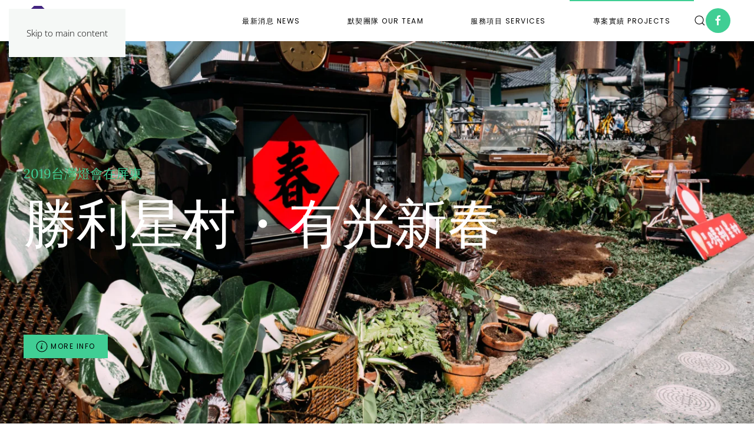

--- FILE ---
content_type: text/html; charset=UTF-8
request_url: https://www.topcape.com.tw/projects/2019lantern_vipzone/
body_size: 22400
content:
<!DOCTYPE html>
<html lang="zh-TW">
    <head>
        <meta charset="UTF-8">
        <meta name="viewport" content="width=device-width, initial-scale=1">
                <meta name='robots' content='index, follow, max-image-preview:large, max-snippet:-1, max-video-preview:-1' />

	<!-- This site is optimized with the Yoast SEO plugin v26.8 - https://yoast.com/product/yoast-seo-wordpress/ -->
	<title>勝利星村・有光新春－2019台灣燈會在屏東 &#187; 開譜國際開發顧問有限公司｜城鄉育成｜地域創新｜整合行銷</title>
	<meta name="description" content="勝利星村・有光新春－2019台灣燈會在屏東×勝利星村燈區以「眷 ‧ 春 ‧ 花 ‧ 燈」為核心主題，聚焦在「兒時記趣」以及屏東代表性農產、 花卉為元素，透過創意設計與複合材質的使用，轉化為坐落在眷村內令人會心一笑的創意燈具。除了眷村味的燈飾裝置，週末假日更有各式各樣的藝術活動，讓我們一起點亮最耀眼的勝利星村！" />
	<link rel="canonical" href="https://www.topcape.com.tw/projects/2019lantern_vipzone/" />
	<meta property="og:locale" content="zh_TW" />
	<meta property="og:type" content="article" />
	<meta property="og:title" content="勝利星村・有光新春－2019台灣燈會在屏東" />
	<meta property="og:description" content="勝利星村・有光新春－2019台灣燈會在屏東×勝利星村燈區以「眷 ‧ 春 ‧ 花 ‧ 燈」為核心主題，聚焦在「兒時記趣」以及屏東代表性農產、 花卉為元素，透過創意設計與複合材質的使用，轉化為坐落在眷村內令人會心一笑的創意燈具。除了眷村味的燈飾裝置，週末假日更有各式各樣的藝術活動，讓我們一起點亮最耀眼的勝利星村！" />
	<meta property="og:url" content="https://www.topcape.com.tw/projects/2019lantern_vipzone/" />
	<meta property="og:site_name" content="開譜國際開發顧問有限公司｜城鄉育成｜地域創新｜整合行銷" />
	<meta property="article:publisher" content="https://www.facebook.com/topcape.tw" />
	<meta property="article:modified_time" content="2021-07-24T01:47:58+00:00" />
	<meta property="og:image" content="https://www.topcape.com.tw/wp-content/uploads/2020/04/IMG_9408-1-scaled.jpg" />
	<meta property="og:image:width" content="2560" />
	<meta property="og:image:height" content="1707" />
	<meta property="og:image:type" content="image/jpeg" />
	<meta name="twitter:card" content="summary_large_image" />
	<script type="application/ld+json" class="yoast-schema-graph">{"@context":"https://schema.org","@graph":[{"@type":"WebPage","@id":"https://www.topcape.com.tw/projects/2019lantern_vipzone/","url":"https://www.topcape.com.tw/projects/2019lantern_vipzone/","name":"勝利星村・有光新春－2019台灣燈會在屏東 &#187; 開譜國際開發顧問有限公司｜城鄉育成｜地域創新｜整合行銷","isPartOf":{"@id":"https://www.topcape.com.tw/#website"},"primaryImageOfPage":{"@id":"https://www.topcape.com.tw/projects/2019lantern_vipzone/#primaryimage"},"image":{"@id":"https://www.topcape.com.tw/projects/2019lantern_vipzone/#primaryimage"},"thumbnailUrl":"https://www.topcape.com.tw/wp-content/uploads/2020/04/IMG_9408-1-scaled.jpg","datePublished":"2020-04-22T07:47:18+00:00","dateModified":"2021-07-24T01:47:58+00:00","description":"勝利星村・有光新春－2019台灣燈會在屏東×勝利星村燈區以「眷 ‧ 春 ‧ 花 ‧ 燈」為核心主題，聚焦在「兒時記趣」以及屏東代表性農產、 花卉為元素，透過創意設計與複合材質的使用，轉化為坐落在眷村內令人會心一笑的創意燈具。除了眷村味的燈飾裝置，週末假日更有各式各樣的藝術活動，讓我們一起點亮最耀眼的勝利星村！","breadcrumb":{"@id":"https://www.topcape.com.tw/projects/2019lantern_vipzone/#breadcrumb"},"inLanguage":"zh-TW","potentialAction":[{"@type":"ReadAction","target":["https://www.topcape.com.tw/projects/2019lantern_vipzone/"]}]},{"@type":"ImageObject","inLanguage":"zh-TW","@id":"https://www.topcape.com.tw/projects/2019lantern_vipzone/#primaryimage","url":"https://www.topcape.com.tw/wp-content/uploads/2020/04/IMG_9408-1-scaled.jpg","contentUrl":"https://www.topcape.com.tw/wp-content/uploads/2020/04/IMG_9408-1-scaled.jpg","width":2560,"height":1707},{"@type":"BreadcrumbList","@id":"https://www.topcape.com.tw/projects/2019lantern_vipzone/#breadcrumb","itemListElement":[{"@type":"ListItem","position":1,"name":"首頁","item":"https://www.topcape.com.tw/"},{"@type":"ListItem","position":2,"name":"專案實績 Projects｜城鄉治理的實踐旅程","item":"https://www.topcape.com.tw/projects/"},{"@type":"ListItem","position":3,"name":"勝利星村・有光新春－2019台灣燈會在屏東"}]},{"@type":"WebSite","@id":"https://www.topcape.com.tw/#website","url":"https://www.topcape.com.tw/","name":"開譜國際 TopCape","description":"城鄉育成、地域創新、整合行銷","publisher":{"@id":"https://www.topcape.com.tw/#organization"},"potentialAction":[{"@type":"SearchAction","target":{"@type":"EntryPoint","urlTemplate":"https://www.topcape.com.tw/?s={search_term_string}"},"query-input":{"@type":"PropertyValueSpecification","valueRequired":true,"valueName":"search_term_string"}}],"inLanguage":"zh-TW"},{"@type":"Organization","@id":"https://www.topcape.com.tw/#organization","name":"開譜國際開發顧問有限公司","url":"https://www.topcape.com.tw/","logo":{"@type":"ImageObject","inLanguage":"zh-TW","@id":"https://www.topcape.com.tw/#/schema/logo/image/","url":"https://www.topcape.com.tw/wp-content/uploads/2025/05/topcape_logo_index2.svg","contentUrl":"https://www.topcape.com.tw/wp-content/uploads/2025/05/topcape_logo_index2.svg","width":1,"height":1,"caption":"開譜國際開發顧問有限公司"},"image":{"@id":"https://www.topcape.com.tw/#/schema/logo/image/"},"sameAs":["https://www.facebook.com/topcape.tw","https://www.instagram.com/topcape.tw/","https://www.threads.com/@topcape.tw"]}]}</script>
	<!-- / Yoast SEO plugin. -->


<link rel='dns-prefetch' href='//www.googletagmanager.com' />
<link rel="alternate" type="application/rss+xml" title="訂閱《開譜國際開發顧問有限公司｜城鄉育成｜地域創新｜整合行銷》&raquo; 資訊提供" href="https://www.topcape.com.tw/feed/" />
<link rel="alternate" type="application/rss+xml" title="訂閱《開譜國際開發顧問有限公司｜城鄉育成｜地域創新｜整合行銷》&raquo; 留言的資訊提供" href="https://www.topcape.com.tw/comments/feed/" />
<link rel="alternate" title="oEmbed (JSON)" type="application/json+oembed" href="https://www.topcape.com.tw/wp-json/oembed/1.0/embed?url=https%3A%2F%2Fwww.topcape.com.tw%2Fprojects%2F2019lantern_vipzone%2F" />
<link rel="alternate" title="oEmbed (XML)" type="text/xml+oembed" href="https://www.topcape.com.tw/wp-json/oembed/1.0/embed?url=https%3A%2F%2Fwww.topcape.com.tw%2Fprojects%2F2019lantern_vipzone%2F&#038;format=xml" />
<style id='wp-emoji-styles-inline-css'>

	img.wp-smiley, img.emoji {
		display: inline !important;
		border: none !important;
		box-shadow: none !important;
		height: 1em !important;
		width: 1em !important;
		margin: 0 0.07em !important;
		vertical-align: -0.1em !important;
		background: none !important;
		padding: 0 !important;
	}
/*# sourceURL=wp-emoji-styles-inline-css */
</style>
<style id='wp-block-library-inline-css'>
:root{--wp-block-synced-color:#7a00df;--wp-block-synced-color--rgb:122,0,223;--wp-bound-block-color:var(--wp-block-synced-color);--wp-editor-canvas-background:#ddd;--wp-admin-theme-color:#007cba;--wp-admin-theme-color--rgb:0,124,186;--wp-admin-theme-color-darker-10:#006ba1;--wp-admin-theme-color-darker-10--rgb:0,107,160.5;--wp-admin-theme-color-darker-20:#005a87;--wp-admin-theme-color-darker-20--rgb:0,90,135;--wp-admin-border-width-focus:2px}@media (min-resolution:192dpi){:root{--wp-admin-border-width-focus:1.5px}}.wp-element-button{cursor:pointer}:root .has-very-light-gray-background-color{background-color:#eee}:root .has-very-dark-gray-background-color{background-color:#313131}:root .has-very-light-gray-color{color:#eee}:root .has-very-dark-gray-color{color:#313131}:root .has-vivid-green-cyan-to-vivid-cyan-blue-gradient-background{background:linear-gradient(135deg,#00d084,#0693e3)}:root .has-purple-crush-gradient-background{background:linear-gradient(135deg,#34e2e4,#4721fb 50%,#ab1dfe)}:root .has-hazy-dawn-gradient-background{background:linear-gradient(135deg,#faaca8,#dad0ec)}:root .has-subdued-olive-gradient-background{background:linear-gradient(135deg,#fafae1,#67a671)}:root .has-atomic-cream-gradient-background{background:linear-gradient(135deg,#fdd79a,#004a59)}:root .has-nightshade-gradient-background{background:linear-gradient(135deg,#330968,#31cdcf)}:root .has-midnight-gradient-background{background:linear-gradient(135deg,#020381,#2874fc)}:root{--wp--preset--font-size--normal:16px;--wp--preset--font-size--huge:42px}.has-regular-font-size{font-size:1em}.has-larger-font-size{font-size:2.625em}.has-normal-font-size{font-size:var(--wp--preset--font-size--normal)}.has-huge-font-size{font-size:var(--wp--preset--font-size--huge)}.has-text-align-center{text-align:center}.has-text-align-left{text-align:left}.has-text-align-right{text-align:right}.has-fit-text{white-space:nowrap!important}#end-resizable-editor-section{display:none}.aligncenter{clear:both}.items-justified-left{justify-content:flex-start}.items-justified-center{justify-content:center}.items-justified-right{justify-content:flex-end}.items-justified-space-between{justify-content:space-between}.screen-reader-text{border:0;clip-path:inset(50%);height:1px;margin:-1px;overflow:hidden;padding:0;position:absolute;width:1px;word-wrap:normal!important}.screen-reader-text:focus{background-color:#ddd;clip-path:none;color:#444;display:block;font-size:1em;height:auto;left:5px;line-height:normal;padding:15px 23px 14px;text-decoration:none;top:5px;width:auto;z-index:100000}html :where(.has-border-color){border-style:solid}html :where([style*=border-top-color]){border-top-style:solid}html :where([style*=border-right-color]){border-right-style:solid}html :where([style*=border-bottom-color]){border-bottom-style:solid}html :where([style*=border-left-color]){border-left-style:solid}html :where([style*=border-width]){border-style:solid}html :where([style*=border-top-width]){border-top-style:solid}html :where([style*=border-right-width]){border-right-style:solid}html :where([style*=border-bottom-width]){border-bottom-style:solid}html :where([style*=border-left-width]){border-left-style:solid}html :where(img[class*=wp-image-]){height:auto;max-width:100%}:where(figure){margin:0 0 1em}html :where(.is-position-sticky){--wp-admin--admin-bar--position-offset:var(--wp-admin--admin-bar--height,0px)}@media screen and (max-width:600px){html :where(.is-position-sticky){--wp-admin--admin-bar--position-offset:0px}}

/*# sourceURL=wp-block-library-inline-css */
</style><style id='global-styles-inline-css'>
:root{--wp--preset--aspect-ratio--square: 1;--wp--preset--aspect-ratio--4-3: 4/3;--wp--preset--aspect-ratio--3-4: 3/4;--wp--preset--aspect-ratio--3-2: 3/2;--wp--preset--aspect-ratio--2-3: 2/3;--wp--preset--aspect-ratio--16-9: 16/9;--wp--preset--aspect-ratio--9-16: 9/16;--wp--preset--color--black: #000000;--wp--preset--color--cyan-bluish-gray: #abb8c3;--wp--preset--color--white: #ffffff;--wp--preset--color--pale-pink: #f78da7;--wp--preset--color--vivid-red: #cf2e2e;--wp--preset--color--luminous-vivid-orange: #ff6900;--wp--preset--color--luminous-vivid-amber: #fcb900;--wp--preset--color--light-green-cyan: #7bdcb5;--wp--preset--color--vivid-green-cyan: #00d084;--wp--preset--color--pale-cyan-blue: #8ed1fc;--wp--preset--color--vivid-cyan-blue: #0693e3;--wp--preset--color--vivid-purple: #9b51e0;--wp--preset--gradient--vivid-cyan-blue-to-vivid-purple: linear-gradient(135deg,rgb(6,147,227) 0%,rgb(155,81,224) 100%);--wp--preset--gradient--light-green-cyan-to-vivid-green-cyan: linear-gradient(135deg,rgb(122,220,180) 0%,rgb(0,208,130) 100%);--wp--preset--gradient--luminous-vivid-amber-to-luminous-vivid-orange: linear-gradient(135deg,rgb(252,185,0) 0%,rgb(255,105,0) 100%);--wp--preset--gradient--luminous-vivid-orange-to-vivid-red: linear-gradient(135deg,rgb(255,105,0) 0%,rgb(207,46,46) 100%);--wp--preset--gradient--very-light-gray-to-cyan-bluish-gray: linear-gradient(135deg,rgb(238,238,238) 0%,rgb(169,184,195) 100%);--wp--preset--gradient--cool-to-warm-spectrum: linear-gradient(135deg,rgb(74,234,220) 0%,rgb(151,120,209) 20%,rgb(207,42,186) 40%,rgb(238,44,130) 60%,rgb(251,105,98) 80%,rgb(254,248,76) 100%);--wp--preset--gradient--blush-light-purple: linear-gradient(135deg,rgb(255,206,236) 0%,rgb(152,150,240) 100%);--wp--preset--gradient--blush-bordeaux: linear-gradient(135deg,rgb(254,205,165) 0%,rgb(254,45,45) 50%,rgb(107,0,62) 100%);--wp--preset--gradient--luminous-dusk: linear-gradient(135deg,rgb(255,203,112) 0%,rgb(199,81,192) 50%,rgb(65,88,208) 100%);--wp--preset--gradient--pale-ocean: linear-gradient(135deg,rgb(255,245,203) 0%,rgb(182,227,212) 50%,rgb(51,167,181) 100%);--wp--preset--gradient--electric-grass: linear-gradient(135deg,rgb(202,248,128) 0%,rgb(113,206,126) 100%);--wp--preset--gradient--midnight: linear-gradient(135deg,rgb(2,3,129) 0%,rgb(40,116,252) 100%);--wp--preset--font-size--small: 13px;--wp--preset--font-size--medium: 20px;--wp--preset--font-size--large: 36px;--wp--preset--font-size--x-large: 42px;--wp--preset--spacing--20: 0.44rem;--wp--preset--spacing--30: 0.67rem;--wp--preset--spacing--40: 1rem;--wp--preset--spacing--50: 1.5rem;--wp--preset--spacing--60: 2.25rem;--wp--preset--spacing--70: 3.38rem;--wp--preset--spacing--80: 5.06rem;--wp--preset--shadow--natural: 6px 6px 9px rgba(0, 0, 0, 0.2);--wp--preset--shadow--deep: 12px 12px 50px rgba(0, 0, 0, 0.4);--wp--preset--shadow--sharp: 6px 6px 0px rgba(0, 0, 0, 0.2);--wp--preset--shadow--outlined: 6px 6px 0px -3px rgb(255, 255, 255), 6px 6px rgb(0, 0, 0);--wp--preset--shadow--crisp: 6px 6px 0px rgb(0, 0, 0);}:where(.is-layout-flex){gap: 0.5em;}:where(.is-layout-grid){gap: 0.5em;}body .is-layout-flex{display: flex;}.is-layout-flex{flex-wrap: wrap;align-items: center;}.is-layout-flex > :is(*, div){margin: 0;}body .is-layout-grid{display: grid;}.is-layout-grid > :is(*, div){margin: 0;}:where(.wp-block-columns.is-layout-flex){gap: 2em;}:where(.wp-block-columns.is-layout-grid){gap: 2em;}:where(.wp-block-post-template.is-layout-flex){gap: 1.25em;}:where(.wp-block-post-template.is-layout-grid){gap: 1.25em;}.has-black-color{color: var(--wp--preset--color--black) !important;}.has-cyan-bluish-gray-color{color: var(--wp--preset--color--cyan-bluish-gray) !important;}.has-white-color{color: var(--wp--preset--color--white) !important;}.has-pale-pink-color{color: var(--wp--preset--color--pale-pink) !important;}.has-vivid-red-color{color: var(--wp--preset--color--vivid-red) !important;}.has-luminous-vivid-orange-color{color: var(--wp--preset--color--luminous-vivid-orange) !important;}.has-luminous-vivid-amber-color{color: var(--wp--preset--color--luminous-vivid-amber) !important;}.has-light-green-cyan-color{color: var(--wp--preset--color--light-green-cyan) !important;}.has-vivid-green-cyan-color{color: var(--wp--preset--color--vivid-green-cyan) !important;}.has-pale-cyan-blue-color{color: var(--wp--preset--color--pale-cyan-blue) !important;}.has-vivid-cyan-blue-color{color: var(--wp--preset--color--vivid-cyan-blue) !important;}.has-vivid-purple-color{color: var(--wp--preset--color--vivid-purple) !important;}.has-black-background-color{background-color: var(--wp--preset--color--black) !important;}.has-cyan-bluish-gray-background-color{background-color: var(--wp--preset--color--cyan-bluish-gray) !important;}.has-white-background-color{background-color: var(--wp--preset--color--white) !important;}.has-pale-pink-background-color{background-color: var(--wp--preset--color--pale-pink) !important;}.has-vivid-red-background-color{background-color: var(--wp--preset--color--vivid-red) !important;}.has-luminous-vivid-orange-background-color{background-color: var(--wp--preset--color--luminous-vivid-orange) !important;}.has-luminous-vivid-amber-background-color{background-color: var(--wp--preset--color--luminous-vivid-amber) !important;}.has-light-green-cyan-background-color{background-color: var(--wp--preset--color--light-green-cyan) !important;}.has-vivid-green-cyan-background-color{background-color: var(--wp--preset--color--vivid-green-cyan) !important;}.has-pale-cyan-blue-background-color{background-color: var(--wp--preset--color--pale-cyan-blue) !important;}.has-vivid-cyan-blue-background-color{background-color: var(--wp--preset--color--vivid-cyan-blue) !important;}.has-vivid-purple-background-color{background-color: var(--wp--preset--color--vivid-purple) !important;}.has-black-border-color{border-color: var(--wp--preset--color--black) !important;}.has-cyan-bluish-gray-border-color{border-color: var(--wp--preset--color--cyan-bluish-gray) !important;}.has-white-border-color{border-color: var(--wp--preset--color--white) !important;}.has-pale-pink-border-color{border-color: var(--wp--preset--color--pale-pink) !important;}.has-vivid-red-border-color{border-color: var(--wp--preset--color--vivid-red) !important;}.has-luminous-vivid-orange-border-color{border-color: var(--wp--preset--color--luminous-vivid-orange) !important;}.has-luminous-vivid-amber-border-color{border-color: var(--wp--preset--color--luminous-vivid-amber) !important;}.has-light-green-cyan-border-color{border-color: var(--wp--preset--color--light-green-cyan) !important;}.has-vivid-green-cyan-border-color{border-color: var(--wp--preset--color--vivid-green-cyan) !important;}.has-pale-cyan-blue-border-color{border-color: var(--wp--preset--color--pale-cyan-blue) !important;}.has-vivid-cyan-blue-border-color{border-color: var(--wp--preset--color--vivid-cyan-blue) !important;}.has-vivid-purple-border-color{border-color: var(--wp--preset--color--vivid-purple) !important;}.has-vivid-cyan-blue-to-vivid-purple-gradient-background{background: var(--wp--preset--gradient--vivid-cyan-blue-to-vivid-purple) !important;}.has-light-green-cyan-to-vivid-green-cyan-gradient-background{background: var(--wp--preset--gradient--light-green-cyan-to-vivid-green-cyan) !important;}.has-luminous-vivid-amber-to-luminous-vivid-orange-gradient-background{background: var(--wp--preset--gradient--luminous-vivid-amber-to-luminous-vivid-orange) !important;}.has-luminous-vivid-orange-to-vivid-red-gradient-background{background: var(--wp--preset--gradient--luminous-vivid-orange-to-vivid-red) !important;}.has-very-light-gray-to-cyan-bluish-gray-gradient-background{background: var(--wp--preset--gradient--very-light-gray-to-cyan-bluish-gray) !important;}.has-cool-to-warm-spectrum-gradient-background{background: var(--wp--preset--gradient--cool-to-warm-spectrum) !important;}.has-blush-light-purple-gradient-background{background: var(--wp--preset--gradient--blush-light-purple) !important;}.has-blush-bordeaux-gradient-background{background: var(--wp--preset--gradient--blush-bordeaux) !important;}.has-luminous-dusk-gradient-background{background: var(--wp--preset--gradient--luminous-dusk) !important;}.has-pale-ocean-gradient-background{background: var(--wp--preset--gradient--pale-ocean) !important;}.has-electric-grass-gradient-background{background: var(--wp--preset--gradient--electric-grass) !important;}.has-midnight-gradient-background{background: var(--wp--preset--gradient--midnight) !important;}.has-small-font-size{font-size: var(--wp--preset--font-size--small) !important;}.has-medium-font-size{font-size: var(--wp--preset--font-size--medium) !important;}.has-large-font-size{font-size: var(--wp--preset--font-size--large) !important;}.has-x-large-font-size{font-size: var(--wp--preset--font-size--x-large) !important;}
/*# sourceURL=global-styles-inline-css */
</style>

<style id='classic-theme-styles-inline-css'>
/*! This file is auto-generated */
.wp-block-button__link{color:#fff;background-color:#32373c;border-radius:9999px;box-shadow:none;text-decoration:none;padding:calc(.667em + 2px) calc(1.333em + 2px);font-size:1.125em}.wp-block-file__button{background:#32373c;color:#fff;text-decoration:none}
/*# sourceURL=/wp-includes/css/classic-themes.min.css */
</style>
<link href="https://www.topcape.com.tw/wp-content/themes/yootheme/css/theme.1.css?ver=1770014020" rel="stylesheet">

<!-- Google tag (gtag.js) snippet added by Site Kit -->
<!-- Google Analytics snippet added by Site Kit -->
<script src="https://www.googletagmanager.com/gtag/js?id=GT-TBN5WL7" id="google_gtagjs-js" async></script>
<script id="google_gtagjs-js-after">
window.dataLayer = window.dataLayer || [];function gtag(){dataLayer.push(arguments);}
gtag("set","linker",{"domains":["www.topcape.com.tw"]});
gtag("js", new Date());
gtag("set", "developer_id.dZTNiMT", true);
gtag("config", "GT-TBN5WL7");
 window._googlesitekit = window._googlesitekit || {}; window._googlesitekit.throttledEvents = []; window._googlesitekit.gtagEvent = (name, data) => { var key = JSON.stringify( { name, data } ); if ( !! window._googlesitekit.throttledEvents[ key ] ) { return; } window._googlesitekit.throttledEvents[ key ] = true; setTimeout( () => { delete window._googlesitekit.throttledEvents[ key ]; }, 5 ); gtag( "event", name, { ...data, event_source: "site-kit" } ); }; 
//# sourceURL=google_gtagjs-js-after
</script>
<link rel="https://api.w.org/" href="https://www.topcape.com.tw/wp-json/" /><link rel="alternate" title="JSON" type="application/json" href="https://www.topcape.com.tw/wp-json/wp/v2/pages/464" /><link rel="EditURI" type="application/rsd+xml" title="RSD" href="https://www.topcape.com.tw/xmlrpc.php?rsd" />
<meta name="generator" content="WordPress 6.9" />
<link rel='shortlink' href='https://www.topcape.com.tw/?p=464' />
<meta name="generator" content="Site Kit by Google 1.171.0" /><link rel="icon" href="/wp-content/uploads/2025/05/topcape_logo.svg" sizes="any">
<link rel="icon" href="/wp-content/uploads/2025/05/topcape_logo.svg" type="image/svg+xml">
<link rel="apple-touch-icon" href="/wp-content/uploads/2025/05/topcape_180px.png">
<!-- Google AdSense meta tags added by Site Kit -->
<meta name="google-adsense-platform-account" content="ca-host-pub-2644536267352236">
<meta name="google-adsense-platform-domain" content="sitekit.withgoogle.com">
<!-- End Google AdSense meta tags added by Site Kit -->

<!-- Google Tag Manager snippet added by Site Kit -->
<script>
			( function( w, d, s, l, i ) {
				w[l] = w[l] || [];
				w[l].push( {'gtm.start': new Date().getTime(), event: 'gtm.js'} );
				var f = d.getElementsByTagName( s )[0],
					j = d.createElement( s ), dl = l != 'dataLayer' ? '&l=' + l : '';
				j.async = true;
				j.src = 'https://www.googletagmanager.com/gtm.js?id=' + i + dl;
				f.parentNode.insertBefore( j, f );
			} )( window, document, 'script', 'dataLayer', 'GTM-N65X8JLG' );
			
</script>

<!-- End Google Tag Manager snippet added by Site Kit -->
<script src="https://www.topcape.com.tw/wp-content/themes/yootheme/assets/site/js/consent.js?ver=5.0.7" type="module"></script>
<script>window.yootheme ||= {}; yootheme.consent = {"type":"","banner_layout":"card-bottom-right","categories":{"functional":[],"preferences":["openstreetmap"]}};</script>
<script src="https://www.topcape.com.tw/wp-content/themes/yootheme/vendor/assets/uikit/dist/js/uikit.min.js?ver=5.0.7"></script>
<script src="https://www.topcape.com.tw/wp-content/themes/yootheme/vendor/assets/uikit/dist/js/uikit-icons-joline.min.js?ver=5.0.7"></script>
<script src="https://www.topcape.com.tw/wp-content/themes/yootheme/assets/site/js/theme.js?ver=5.0.7"></script>
<script>window.yootheme ||= {}; yootheme.theme = {"i18n":{"close":{"label":"\u95dc\u9589","0":"yootheme"},"totop":{"label":"Back to top","0":"yootheme"},"marker":{"label":"Open","0":"yootheme"},"navbarToggleIcon":{"label":"\u958b\u555f\u9078\u55ae","0":"yootheme"},"paginationPrevious":{"label":"\u4e0a\u4e00\u9801","0":"yootheme"},"paginationNext":{"label":"\u4e0b\u4e00\u9801","0":"yootheme"},"searchIcon":{"toggle":"Open Search","submit":"Submit Search"},"slider":{"next":"Next slide","previous":"Previous slide","slideX":"Slide %s","slideLabel":"%s of %s"},"slideshow":{"next":"Next slide","previous":"Previous slide","slideX":"Slide %s","slideLabel":"%s of %s"},"lightboxPanel":{"next":"Next slide","previous":"Previous slide","slideLabel":"%s of %s","close":"Close"}}};</script>
<link rel="icon" href="/wp-content/uploads/2025/05/topcape_logo.svg" sizes="any">
<link rel="icon" href="/wp-content/uploads/2025/05/topcape_logo.svg" type="image/svg+xml">
<link rel="apple-touch-icon" href="/wp-content/uploads/2025/05/topcape_180px.png">
    </head>
    <body class="wp-singular page-template-default page page-id-464 page-child parent-pageid-215 wp-theme-yootheme ">

        		<!-- Google Tag Manager (noscript) snippet added by Site Kit -->
		<noscript>
			<iframe src="https://www.googletagmanager.com/ns.html?id=GTM-N65X8JLG" height="0" width="0" style="display:none;visibility:hidden"></iframe>
		</noscript>
		<!-- End Google Tag Manager (noscript) snippet added by Site Kit -->
		
        <div class="uk-hidden-visually uk-notification uk-notification-top-left uk-width-auto">
            <div class="uk-notification-message">
                <a href="#tm-main" class="uk-link-reset">Skip to main content</a>
            </div>
        </div>

                <div class="tm-page-container uk-clearfix">

            
            
        
        
        <div class="tm-page uk-margin-auto">

                        


<header class="tm-header-mobile uk-hidden@m">


    
        <div class="uk-navbar-container">

            <div class="uk-container uk-container-expand">
                <nav class="uk-navbar" uk-navbar="{&quot;align&quot;:&quot;left&quot;,&quot;container&quot;:&quot;.tm-header-mobile&quot;,&quot;boundary&quot;:&quot;.tm-header-mobile .uk-navbar-container&quot;}">

                                        <div class="uk-navbar-left ">

                                                    <a href="https://www.topcape.com.tw/" aria-label="Back to home" class="uk-logo uk-navbar-item">
    <img src="/wp-content/uploads/2025/05/topcape_logo_index2.svg" width="145" height="50" alt="開譜國際TopCape"><picture><source type="image/webp" srcset="/wp-content/uploads/yootheme/cache/7d/7d791da3c30659587358a4a45d086cb4.webp 168w, /wp-content/uploads/yootheme/cache/99/9984a7756e17710b830cc1dce6002ee0.webp 336w" sizes="(min-width: 168px) 168px"><img class="uk-logo-inverse" src="/wp-content/uploads/yootheme/cache/bc/bc6f3c40926be2e89cdd3b763a4fa02e.png" width="168" height="50" alt="開譜國際TopCape"></picture></a>                        
                        
                        
                    </div>
                    
                    
                                        <div class="uk-navbar-right">

                                                                            
                                                    <a uk-toggle href="#tm-dialog-mobile" class="uk-navbar-toggle">

                <span class="uk-margin-xsmall-right uk-text-middle">Menu</span>
        
        <div uk-navbar-toggle-icon></div>

        
    </a>                        
                    </div>
                    
                </nav>
            </div>

        </div>

    



        <div id="tm-dialog-mobile" uk-offcanvas="container: true; overlay: true" mode="reveal">
        <div class="uk-offcanvas-bar uk-flex uk-flex-column">

                        <button class="uk-offcanvas-close uk-close-large" type="button" uk-close uk-toggle="cls: uk-close-large; mode: media; media: @s"></button>
            
                        <div class="uk-margin-auto-bottom">
                
<div class="uk-grid uk-child-width-1-1" uk-grid>    <div>
<div class="uk-panel widget widget_nav_menu" id="nav_menu-2">

    
    
<ul class="uk-nav uk-nav-default">
    
	<li class="menu-item menu-item-type-taxonomy menu-item-object-category"><a href="https://www.topcape.com.tw/category/news/">最新消息 NEWS</a></li>
	<li class="menu-item menu-item-type-post_type menu-item-object-page"><a href="https://www.topcape.com.tw/team/">默契團隊 Our Team</a></li>
	<li class="menu-item menu-item-type-post_type menu-item-object-page"><a href="https://www.topcape.com.tw/services/">服務項目 Services</a></li>
	<li class="menu-item menu-item-type-post_type menu-item-object-page current-page-ancestor uk-active"><a href="https://www.topcape.com.tw/projects/">專案實績 Projects</a></li></ul>

</div>
</div>    <div>
<div class="uk-panel widget widget_search" id="search-3">

    
    

    <form id="search-2" action="https://www.topcape.com.tw/" method="get" role="search" class="uk-search uk-search-default uk-width-1-1"><span uk-search-icon></span><input name="s" placeholder="Search" required aria-label="Search" type="search" class="uk-search-input"></form>
    

</div>
</div></div>            </div>
            
            
        </div>
    </div>
    
    
    

</header>




<header class="tm-header uk-visible@m">



        <div uk-sticky media="@m" show-on-up animation="uk-animation-slide-top" cls-active="uk-navbar-sticky" sel-target=".uk-navbar-container">
    
        <div class="uk-navbar-container">

            <div class="uk-container uk-container-expand">
                <nav class="uk-navbar" uk-navbar="{&quot;align&quot;:&quot;left&quot;,&quot;container&quot;:&quot;.tm-header &gt; [uk-sticky]&quot;,&quot;boundary&quot;:&quot;.tm-header .uk-navbar-container&quot;}">

                                        <div class="uk-navbar-left ">

                                                    <a href="https://www.topcape.com.tw/" aria-label="Back to home" class="uk-logo uk-navbar-item">
    <img src="/wp-content/uploads/2025/05/topcape_logo_index2.svg" width="145" height="50" alt="開譜國際TopCape"><picture><source type="image/webp" srcset="/wp-content/uploads/yootheme/cache/7d/7d791da3c30659587358a4a45d086cb4.webp 168w, /wp-content/uploads/yootheme/cache/99/9984a7756e17710b830cc1dce6002ee0.webp 336w" sizes="(min-width: 168px) 168px"><img class="uk-logo-inverse" src="/wp-content/uploads/yootheme/cache/bc/bc6f3c40926be2e89cdd3b763a4fa02e.png" width="168" height="50" alt="開譜國際TopCape"></picture></a>                        
                        
                        
                    </div>
                    
                    
                                        <div class="uk-navbar-right">

                                                    
<ul class="uk-navbar-nav">
    
	<li class="menu-item menu-item-type-taxonomy menu-item-object-category"><a href="https://www.topcape.com.tw/category/news/">最新消息 NEWS</a></li>
	<li class="menu-item menu-item-type-post_type menu-item-object-page"><a href="https://www.topcape.com.tw/team/">默契團隊 Our Team</a></li>
	<li class="menu-item menu-item-type-post_type menu-item-object-page"><a href="https://www.topcape.com.tw/services/">服務項目 Services</a></li>
	<li class="menu-item menu-item-type-post_type menu-item-object-page current-page-ancestor uk-active"><a href="https://www.topcape.com.tw/projects/">專案實績 Projects</a></li></ul>


    <a class="uk-navbar-toggle" href="#search-3-search" uk-search-icon uk-toggle></a>

    <div uk-modal id="search-3-search" class="uk-modal">
        <div class="uk-modal-dialog uk-modal-body">

            
            
                <form id="search-3" action="https://www.topcape.com.tw/" method="get" role="search" class="uk-search uk-width-1-1 uk-search-medium"><span uk-search-icon></span><input name="s" placeholder="Search" required aria-label="Search" type="search" class="uk-search-input" autofocus></form>
                
            
        </div>
    </div>


<div class="uk-navbar-item">

    
    <ul class="uk-grid uk-flex-inline uk-flex-middle uk-flex-nowrap uk-grid-small">                    <li><a href="https://www.facebook.com/topcape.tw" class="uk-preserve-width uk-icon-button" rel="noreferrer" target="_blank"><span uk-icon="icon: facebook;"></span></a></li>
            </ul>
</div>
                        
                                                                            
                    </div>
                    
                </nav>
            </div>

        </div>

        </div>
    







</header>

            
            
            <main id="tm-main">

                <!-- Builder #page -->
<div class="uk-section-secondary uk-section-overlap uk-overflow-hidden">
        <div class="uk-background-norepeat uk-background-cover uk-background-center-center uk-background-fixed uk-section uk-flex uk-flex-middle uk-section-xlarge" data-sources="[{&quot;type&quot;:&quot;image\/webp&quot;,&quot;srcset&quot;:&quot;https:\/\/www.topcape.com.tw\/index.php?yootheme=cache\/21\/211a8709fcc31fa485c5bbf71f6f61a9.webp&amp;src=wp-content\/uploads\/2020\/04\/vip_lighting03-scaled.jpg&amp;thumbnail=768,512,&amp;type=webp,85&amp;hash=1bc6419d 768w, \/wp-content\/uploads\/yootheme\/cache\/3f\/3f7848795e33fe508ef9584d1e5d089f.webp 1024w, \/wp-content\/uploads\/yootheme\/cache\/3c\/3c3d760020ce4fbf4039ce10b270fd31.webp 1366w, \/wp-content\/uploads\/yootheme\/cache\/b1\/b1fa68f18f1820085815e44af05844c4.webp 1600w, \/wp-content\/uploads\/yootheme\/cache\/71\/71cf547927e6a73c1f2a00c46a234d12.webp 1920w, \/wp-content\/uploads\/yootheme\/cache\/0a\/0a71b4ff2bdeef154b28569e4c8d6b65.webp 2560w&quot;,&quot;sizes&quot;:&quot;(max-aspect-ratio: 2560\/1707) 150vh&quot;}]" data-src="/wp-content/uploads/2020/04/vip_lighting03-scaled.jpg" uk-img uk-height-viewport="offset-top: true;">    
        
        
        
                        <div class="uk-width-1-1">
            
                
                    
<div class="uk-container">
        <div class="uk-grid tm-grid-expand uk-grid-collapse uk-child-width-1-1">    
        
<div class="uk-width-1-1@m">
    
        
            
            
            
                
                    
<div class="uk-h3 uk-text-primary" uk-parallax="y: 0,40; opacity: 1,0; easing: 0.8; end: 5vh + 5%">
    
        
                    2019台灣燈會在屏東        
        
    
</div>
<h1 class="uk-heading-large uk-margin-remove-top" uk-parallax="y: 0,40; opacity: 1,0; easing: 0.8; end: 5vh + 5%">
    
        
                    勝利星村・有光新春        
        
    
</h1>
<div class="uk-margin-xlarge" uk-parallax="y: 0,40; opacity: 1,0; easing: 0.8; end: 5vh + 5%">
    
    
        
        
<a class="el-content uk-button uk-button-secondary uk-flex-inline uk-flex-center uk-flex-middle" title="More Info" href="https://www.facebook.com/events/535101977008661/" target="_blank">
        <span class="uk-margin-xsmall-right" uk-icon="info"></span>    
        More Info    
    
</a>


        
    
    
</div>

                
            
        
    
</div>
        </div>    
</div>
                
                        </div>
            
        
        </div>
    
</div>
<div class="uk-section-default uk-section uk-section-large">
    
        
        
        
            
                
                    
<div class="uk-container uk-margin-remove-vertical">
        <div class="uk-grid tm-grid-expand uk-grid-large" uk-grid>    
        
<div class="uk-grid-item-match uk-flex-middle uk-width-expand@l">
    
        
            
            
                        <div class="uk-panel uk-width-1-1">            
                
                    
<div class="uk-h3 uk-text-primary uk-margin">
    
        
                    勝利星村燈區        
        
    
</div>
<h2 class="uk-heading-medium uk-margin-remove-top uk-margin-large-bottom">
    
        
                    村子裡有光        
        
    
</h2><div class="uk-panel uk-margin uk-width-2xlarge"><p>勝利星村・有光新春－2019台灣燈會在屏東×勝利星村燈區以「眷 ‧ 春 ‧ 花 ‧ 燈」為核心主題，聚焦在「兒時記趣」以及屏東代表性農產、 花卉為元素，透過創意設計與複合材質的使用，轉化為坐落在眷村內令人會心一笑的創意燈具。</p>
<p>除了眷村味的燈飾裝置，週末假日更有各式各樣的藝術活動，讓我們一起點亮最耀眼的勝利星村！</p>
<p>【勝利星村・有光新春】系列活動<br />時間：2019/01/25（五） &#8211; 03/03（日）<br />地點：屏東勝利星村創意生活園區</p>
<p>▴ 眷春花燈<br />▴ 巷弄市集<br />▴ 村光小旅行<br />▴ 星空電影院<br />▴ 舞台演藝<br />▴ 街頭表演</p></div>
                
                        </div>            
        
    
</div>
<div class="uk-grid-item-match uk-flex-middle uk-width-xlarge@l">
    
        
            
            
                        <div class="uk-panel uk-width-1-1">            
                
                    
<div class="uk-margin uk-text-center">
        <picture><source type="image/webp" srcset="/wp-content/uploads/yootheme/cache/83/83dcf983d6f419921930c0b51d25ea93.webp 844w" sizes="(min-width: 844px) 844px"><img decoding="async" class="el-image" src="/wp-content/uploads/2020/04/vip_visiual.jpg" alt loading="lazy" width="844" height="1206"></picture>    
    
</div>
                
                        </div>            
        
    
</div>
        </div>    
</div>
                
            
        
    
</div>
<div class="uk-section-default uk-section uk-section-small" uk-scrollspy="target: [uk-scrollspy-class]; cls: uk-animation-fade; delay: false;">
    
        
        
        
            
                                <div class="uk-container">                
                    
<div class="uk-grid-margin uk-grid tm-grid-expand uk-child-width-1-1">
    
        
<div class="uk-width-1-1@m">
    
        
            
            
            
                
                    
<div class="uk-h3 uk-text-primary uk-text-center" uk-scrollspy-class>
    
        
                    日式眷舍        
        
    
</div>
<h2 class="uk-heading-medium uk-margin-remove-top uk-width-2xlarge uk-margin-auto uk-text-center" uk-scrollspy-class>
    
        
                    連轉角都有年味        
        
    
</h2>
                
            
        
    
</div>
    
</div>
<div class="uk-grid tm-grid-expand uk-child-width-1-1 uk-margin-large">
    
        
<div class="uk-width-1-1@m">
    
        
            
            
            
                
                    
<div class="uk-margin uk-text-center">
    
        <div class="uk-grid uk-child-width-1-2 uk-child-width-1-3@s uk-child-width-1-4@m uk-grid-medium" uk-grid uk-lightbox="toggle: a[data-type];">                <div>
<div class="el-item uk-inverse-dark" uk-scrollspy-class>
        <a class="uk-flex-1 uk-transition-toggle uk-inline-clip uk-link-toggle" href="/wp-content/uploads/2020/04/IMG_9408-1-scaled.jpg" data-attrs="{&quot;width&quot;:2560,&quot;height&quot;:1707,&quot;srcset&quot;:&quot;https:\/\/www.topcape.com.tw\/index.php?yootheme=cache\/df\/df7491f2dec0d0a4402e875f5868e1a5.jpg&amp;src=wp-content\/uploads\/2020\/04\/IMG_9408-1-scaled.jpg&amp;thumbnail=768,512,&amp;hash=f87c8ddd 768w, https:\/\/www.topcape.com.tw\/index.php?yootheme=cache\/da\/daaee0faaaf0a8c88c1c5311aaef849f.jpg&amp;src=wp-content\/uploads\/2020\/04\/IMG_9408-1-scaled.jpg&amp;thumbnail=1024,683,&amp;hash=bc2e6b92 1024w, https:\/\/www.topcape.com.tw\/index.php?yootheme=cache\/bf\/bf14d51c907eaf2519812b66c258d04b.jpg&amp;src=wp-content\/uploads\/2020\/04\/IMG_9408-1-scaled.jpg&amp;thumbnail=1366,911,&amp;hash=89b537d5 1366w, https:\/\/www.topcape.com.tw\/index.php?yootheme=cache\/cc\/cce5691ca6e2196128a53ae4dd48e1e4.jpg&amp;src=wp-content\/uploads\/2020\/04\/IMG_9408-1-scaled.jpg&amp;thumbnail=1600,1067,&amp;hash=a9ea7773 1600w, https:\/\/www.topcape.com.tw\/index.php?yootheme=cache\/32\/32a99fb41d3cde9beae17b634639435b.jpg&amp;src=wp-content\/uploads\/2020\/04\/IMG_9408-1-scaled.jpg&amp;thumbnail=1920,1280,&amp;hash=868ffd94 1920w, \/wp-content\/uploads\/2020\/04\/IMG_9408-1-scaled.jpg 2560w&quot;,&quot;sizes&quot;:&quot;(min-width: 2560px) 2560px&quot;}" data-type="image">    
        
            
<picture><source type="image/webp" srcset="/wp-content/uploads/yootheme/cache/1b/1bae7ad33f724d8454e0ef32cbbd96b1.webp 610w, https://www.topcape.com.tw/index.php?yootheme=cache/b9/b96da71a5682cf0e69a013a476108e86.webp&amp;src=wp-content/uploads/2020/04/IMG_9408-1-scaled.jpg&amp;thumbnail=768,512,&amp;type=webp,85&amp;hash=c080bf57 768w, https://www.topcape.com.tw/index.php?yootheme=cache/6e/6eaf84109164432584c34470821f3fea.webp&amp;src=wp-content/uploads/2020/04/IMG_9408-1-scaled.jpg&amp;thumbnail=1024,683,&amp;type=webp,85&amp;hash=a13b8744 1024w, /wp-content/uploads/yootheme/cache/f3/f3a87c4cb56c343089d0a499aba2a458.webp 1220w" sizes="(min-width: 610px) 610px"><img decoding="async" class="el-image uk-transition-scale-up uk-transition-opaque" src="/wp-content/uploads/yootheme/cache/03/03f912fe97e7dd46dcc1e2e6ad4546e6.jpg" alt loading="lazy" width="610" height="407"></picture>

            
            
            
        
        </a>    
</div></div>                <div>
<div class="el-item uk-inverse-dark" uk-scrollspy-class>
        <a class="uk-flex-1 uk-transition-toggle uk-inline-clip uk-link-toggle" href="/wp-content/uploads/2020/04/vip_lighting05-scaled.jpg" data-attrs="{&quot;width&quot;:2560,&quot;height&quot;:1707,&quot;srcset&quot;:&quot;https:\/\/www.topcape.com.tw\/index.php?yootheme=cache\/ba\/baa337bf7597dc135bc708e08f2c9eb4.jpg&amp;src=wp-content\/uploads\/2020\/04\/vip_lighting05-scaled.jpg&amp;thumbnail=768,512,&amp;hash=37f12b80 768w, https:\/\/www.topcape.com.tw\/index.php?yootheme=cache\/d7\/d75f7c13785e031fb754b55445abe769.jpg&amp;src=wp-content\/uploads\/2020\/04\/vip_lighting05-scaled.jpg&amp;thumbnail=1024,683,&amp;hash=c0bd7db4 1024w, https:\/\/www.topcape.com.tw\/index.php?yootheme=cache\/f8\/f8ec8ace69e339127c45515ff329e29d.jpg&amp;src=wp-content\/uploads\/2020\/04\/vip_lighting05-scaled.jpg&amp;thumbnail=1366,911,&amp;hash=8de0f788 1366w, https:\/\/www.topcape.com.tw\/index.php?yootheme=cache\/53\/5323d3379ea0763146bc0ccdbcec8281.jpg&amp;src=wp-content\/uploads\/2020\/04\/vip_lighting05-scaled.jpg&amp;thumbnail=1600,1067,&amp;hash=1fc06dec 1600w, https:\/\/www.topcape.com.tw\/index.php?yootheme=cache\/ca\/cafcec557ba857479202e043fec10a21.jpg&amp;src=wp-content\/uploads\/2020\/04\/vip_lighting05-scaled.jpg&amp;thumbnail=1920,1280,&amp;hash=65304331 1920w, \/wp-content\/uploads\/2020\/04\/vip_lighting05-scaled.jpg 2560w&quot;,&quot;sizes&quot;:&quot;(min-width: 2560px) 2560px&quot;}" data-type="image">    
        
            
<picture><source type="image/webp" srcset="/wp-content/uploads/yootheme/cache/69/69390021c86170289b2dd9e159adefe4.webp 610w, https://www.topcape.com.tw/index.php?yootheme=cache/ef/ef64a5883e64460922baefc18cdac46a.webp&amp;src=wp-content/uploads/2020/04/vip_lighting05-scaled.jpg&amp;thumbnail=768,512,&amp;type=webp,85&amp;hash=7ee1e6df 768w, https://www.topcape.com.tw/index.php?yootheme=cache/f7/f7af88637324c683e11347498cafb3ce.webp&amp;src=wp-content/uploads/2020/04/vip_lighting05-scaled.jpg&amp;thumbnail=1024,683,&amp;type=webp,85&amp;hash=bd7418b2 1024w, /wp-content/uploads/yootheme/cache/c6/c6d3e58e4a03fde7a4ec04b8f9d77ace.webp 1220w" sizes="(min-width: 610px) 610px"><img decoding="async" class="el-image uk-transition-scale-up uk-transition-opaque" src="/wp-content/uploads/yootheme/cache/a3/a368ec87fb2ead76bfbe617c6c0d8e62.jpg" alt loading="lazy" width="610" height="407"></picture>

            
            
            
        
        </a>    
</div></div>                <div>
<div class="el-item uk-inverse-dark" uk-scrollspy-class>
        <a class="uk-flex-1 uk-transition-toggle uk-inline-clip uk-link-toggle" href="/wp-content/uploads/2020/04/vip_lighting02-scaled.jpg" data-attrs="{&quot;width&quot;:2560,&quot;height&quot;:1707,&quot;srcset&quot;:&quot;https:\/\/www.topcape.com.tw\/index.php?yootheme=cache\/2d\/2d6e65f47fa21193290b9f414e1762a0.jpg&amp;src=wp-content\/uploads\/2020\/04\/vip_lighting02-scaled.jpg&amp;thumbnail=768,512,&amp;hash=36e89e77 768w, https:\/\/www.topcape.com.tw\/index.php?yootheme=cache\/74\/7426e9a5f106c925ea4047625cb77da2.jpg&amp;src=wp-content\/uploads\/2020\/04\/vip_lighting02-scaled.jpg&amp;thumbnail=1024,683,&amp;hash=063ade06 1024w, https:\/\/www.topcape.com.tw\/index.php?yootheme=cache\/bc\/bcf4fa68921b22321aba9c500258f113.jpg&amp;src=wp-content\/uploads\/2020\/04\/vip_lighting02-scaled.jpg&amp;thumbnail=1366,911,&amp;hash=7038e357 1366w, https:\/\/www.topcape.com.tw\/index.php?yootheme=cache\/f8\/f8bab442b95b63f312ebb035d0a422f1.jpg&amp;src=wp-content\/uploads\/2020\/04\/vip_lighting02-scaled.jpg&amp;thumbnail=1600,1067,&amp;hash=e4600c19 1600w, https:\/\/www.topcape.com.tw\/index.php?yootheme=cache\/20\/20aa24a89e571ea517083d9e2e5b63f3.jpg&amp;src=wp-content\/uploads\/2020\/04\/vip_lighting02-scaled.jpg&amp;thumbnail=1920,1280,&amp;hash=48f64c50 1920w, \/wp-content\/uploads\/2020\/04\/vip_lighting02-scaled.jpg 2560w&quot;,&quot;sizes&quot;:&quot;(min-width: 2560px) 2560px&quot;}" data-type="image">    
        
            
<picture><source type="image/webp" srcset="/wp-content/uploads/yootheme/cache/86/86648f54a823c8eaa2166fbffe783160.webp 610w, https://www.topcape.com.tw/index.php?yootheme=cache/a4/a4c72da5a616838a15d0ef22d44d8311.webp&amp;src=wp-content/uploads/2020/04/vip_lighting02-scaled.jpg&amp;thumbnail=768,512,&amp;type=webp,85&amp;hash=492c4209 768w, https://www.topcape.com.tw/index.php?yootheme=cache/08/081cc024b28a1d2a0fd521184e6bb736.webp&amp;src=wp-content/uploads/2020/04/vip_lighting02-scaled.jpg&amp;thumbnail=1024,683,&amp;type=webp,85&amp;hash=81bc1caf 1024w, /wp-content/uploads/yootheme/cache/be/be8880ee843fedb0385656107f999e5d.webp 1220w" sizes="(min-width: 610px) 610px"><img decoding="async" class="el-image uk-transition-scale-up uk-transition-opaque" src="/wp-content/uploads/yootheme/cache/d1/d1214e8ffd3eac498f1194c160aca2fd.jpg" alt loading="lazy" width="610" height="407"></picture>

            
            
            
        
        </a>    
</div></div>                <div>
<div class="el-item uk-inverse-dark" uk-scrollspy-class>
        <a class="uk-flex-1 uk-transition-toggle uk-inline-clip uk-link-toggle" href="/wp-content/uploads/2020/04/vip_lighting07-scaled.jpg" data-attrs="{&quot;width&quot;:2560,&quot;height&quot;:1707,&quot;srcset&quot;:&quot;https:\/\/www.topcape.com.tw\/index.php?yootheme=cache\/c5\/c58c3a50665c733643f941f5b9486b61.jpg&amp;src=wp-content\/uploads\/2020\/04\/vip_lighting07-scaled.jpg&amp;thumbnail=768,512,&amp;hash=a4981dd8 768w, https:\/\/www.topcape.com.tw\/index.php?yootheme=cache\/2a\/2a55242815347982d2cb25ff4535c804.jpg&amp;src=wp-content\/uploads\/2020\/04\/vip_lighting07-scaled.jpg&amp;thumbnail=1024,683,&amp;hash=c9903a1c 1024w, https:\/\/www.topcape.com.tw\/index.php?yootheme=cache\/1a\/1ad03e595f1ae81220fca9b6f9da6f89.jpg&amp;src=wp-content\/uploads\/2020\/04\/vip_lighting07-scaled.jpg&amp;thumbnail=1366,911,&amp;hash=a3a42780 1366w, https:\/\/www.topcape.com.tw\/index.php?yootheme=cache\/7f\/7f2397dcd81c361b4b324c41b21aeb59.jpg&amp;src=wp-content\/uploads\/2020\/04\/vip_lighting07-scaled.jpg&amp;thumbnail=1600,1067,&amp;hash=1e2314ee 1600w, https:\/\/www.topcape.com.tw\/index.php?yootheme=cache\/7a\/7af5064ecac25cda974b2b746e43ecc1.jpg&amp;src=wp-content\/uploads\/2020\/04\/vip_lighting07-scaled.jpg&amp;thumbnail=1920,1280,&amp;hash=2c4c530a 1920w, \/wp-content\/uploads\/2020\/04\/vip_lighting07-scaled.jpg 2560w&quot;,&quot;sizes&quot;:&quot;(min-width: 2560px) 2560px&quot;}" data-type="image">    
        
            
<picture><source type="image/webp" srcset="/wp-content/uploads/yootheme/cache/fd/fda48c814478a761a43a204b725541fc.webp 610w, https://www.topcape.com.tw/index.php?yootheme=cache/c9/c963496e37a4665f60941620bfd9485d.webp&amp;src=wp-content/uploads/2020/04/vip_lighting07-scaled.jpg&amp;thumbnail=768,512,&amp;type=webp,85&amp;hash=3685bf9a 768w, https://www.topcape.com.tw/index.php?yootheme=cache/c7/c7975531ea23eebf5c2ca33d57d4b449.webp&amp;src=wp-content/uploads/2020/04/vip_lighting07-scaled.jpg&amp;thumbnail=1024,683,&amp;type=webp,85&amp;hash=0d3465a8 1024w, /wp-content/uploads/yootheme/cache/45/457a02914918705e923c8961b0207c2d.webp 1220w" sizes="(min-width: 610px) 610px"><img decoding="async" class="el-image uk-transition-scale-up uk-transition-opaque" src="/wp-content/uploads/yootheme/cache/69/69ae77e6201a6927ba705871c6ab66b1.jpg" alt loading="lazy" width="610" height="407"></picture>

            
            
            
        
        </a>    
</div></div>                <div>
<div class="el-item uk-inverse-dark" uk-scrollspy-class>
        <a class="uk-flex-1 uk-transition-toggle uk-inline-clip uk-link-toggle" href="/wp-content/uploads/2020/04/vip_market01-scaled.jpg" data-attrs="{&quot;width&quot;:2560,&quot;height&quot;:1707,&quot;srcset&quot;:&quot;https:\/\/www.topcape.com.tw\/index.php?yootheme=cache\/3f\/3fa7249a5876168066ffdbf125def53c.jpg&amp;src=wp-content\/uploads\/2020\/04\/vip_market01-scaled.jpg&amp;thumbnail=768,512,&amp;hash=2843ad9b 768w, https:\/\/www.topcape.com.tw\/index.php?yootheme=cache\/db\/dbc7cafeb9ce7034dd353fbed6bb6d1d.jpg&amp;src=wp-content\/uploads\/2020\/04\/vip_market01-scaled.jpg&amp;thumbnail=1024,683,&amp;hash=f3038c49 1024w, https:\/\/www.topcape.com.tw\/index.php?yootheme=cache\/d0\/d05dccb35b067cdea32b0654cdb51fcc.jpg&amp;src=wp-content\/uploads\/2020\/04\/vip_market01-scaled.jpg&amp;thumbnail=1366,911,&amp;hash=e399ce3f 1366w, https:\/\/www.topcape.com.tw\/index.php?yootheme=cache\/cc\/cc4fb6ba70fad6d8f54f34ba0ca5d592.jpg&amp;src=wp-content\/uploads\/2020\/04\/vip_market01-scaled.jpg&amp;thumbnail=1600,1067,&amp;hash=fdf7d2e0 1600w, https:\/\/www.topcape.com.tw\/index.php?yootheme=cache\/6f\/6f484c9aaf60ed5a73b501572887345c.jpg&amp;src=wp-content\/uploads\/2020\/04\/vip_market01-scaled.jpg&amp;thumbnail=1920,1280,&amp;hash=3da9198a 1920w, \/wp-content\/uploads\/2020\/04\/vip_market01-scaled.jpg 2560w&quot;,&quot;sizes&quot;:&quot;(min-width: 2560px) 2560px&quot;}" data-type="image">    
        
            
<picture><source type="image/webp" srcset="/wp-content/uploads/yootheme/cache/c9/c95e6a965bcd76e06c5fa24ba7599d87.webp 610w, https://www.topcape.com.tw/index.php?yootheme=cache/2d/2d3519e937e9d27f2d1655f94a6f51f2.webp&amp;src=wp-content/uploads/2020/04/vip_market01-scaled.jpg&amp;thumbnail=768,512,&amp;type=webp,85&amp;hash=13d8aaf7 768w, https://www.topcape.com.tw/index.php?yootheme=cache/2f/2fe1e4afc126169283e3251d5c1ac052.webp&amp;src=wp-content/uploads/2020/04/vip_market01-scaled.jpg&amp;thumbnail=1024,683,&amp;type=webp,85&amp;hash=7672ba7f 1024w, /wp-content/uploads/yootheme/cache/e8/e802cb0f7d9677cef043fbf21c2caf29.webp 1220w" sizes="(min-width: 610px) 610px"><img decoding="async" class="el-image uk-transition-scale-up uk-transition-opaque" src="/wp-content/uploads/yootheme/cache/d7/d7f243943c6092bf756e2902f4f01b0e.jpg" alt loading="lazy" width="610" height="407"></picture>

            
            
            
        
        </a>    
</div></div>                <div>
<div class="el-item uk-inverse-dark" uk-scrollspy-class>
        <a class="uk-flex-1 uk-transition-toggle uk-inline-clip uk-link-toggle" href="/wp-content/uploads/2020/05/IMG_0027-scaled.jpg" data-attrs="{&quot;width&quot;:2560,&quot;height&quot;:1707,&quot;srcset&quot;:&quot;https:\/\/www.topcape.com.tw\/index.php?yootheme=cache\/27\/27bfd1ce5e651573257dc7c86621851a.jpg&amp;src=wp-content\/uploads\/2020\/05\/IMG_0027-scaled.jpg&amp;thumbnail=768,512,&amp;hash=13bc8e36 768w, https:\/\/www.topcape.com.tw\/index.php?yootheme=cache\/cc\/ccb34d6f3ef8bf169d6a861023206875.jpg&amp;src=wp-content\/uploads\/2020\/05\/IMG_0027-scaled.jpg&amp;thumbnail=1024,683,&amp;hash=4b8bec63 1024w, https:\/\/www.topcape.com.tw\/index.php?yootheme=cache\/ad\/ad97f1a78d0dae0bc451386bb29f99f2.jpg&amp;src=wp-content\/uploads\/2020\/05\/IMG_0027-scaled.jpg&amp;thumbnail=1366,911,&amp;hash=a4238d8b 1366w, https:\/\/www.topcape.com.tw\/index.php?yootheme=cache\/c0\/c0a8f2fb291bb8bab1bc4cb30ef48f7c.jpg&amp;src=wp-content\/uploads\/2020\/05\/IMG_0027-scaled.jpg&amp;thumbnail=1600,1067,&amp;hash=d624aca4 1600w, https:\/\/www.topcape.com.tw\/index.php?yootheme=cache\/c5\/c57c01a0bf75099e9c0a7ae0df447075.jpg&amp;src=wp-content\/uploads\/2020\/05\/IMG_0027-scaled.jpg&amp;thumbnail=1920,1280,&amp;hash=3c06a2e4 1920w, \/wp-content\/uploads\/2020\/05\/IMG_0027-scaled.jpg 2560w&quot;,&quot;sizes&quot;:&quot;(min-width: 2560px) 2560px&quot;}" data-type="image">    
        
            
<picture><source type="image/webp" srcset="/wp-content/uploads/yootheme/cache/08/08fc1fb7321e56b64581bd895eabd0e4.webp 610w, https://www.topcape.com.tw/index.php?yootheme=cache/48/48e6f59da9624b24d88173037beeeb5c.webp&amp;src=wp-content/uploads/2020/05/IMG_0027-scaled.jpg&amp;thumbnail=768,512,&amp;type=webp,85&amp;hash=df33fde7 768w, https://www.topcape.com.tw/index.php?yootheme=cache/1a/1ab5f00151e5cfa3c0d873cf4cac1f9b.webp&amp;src=wp-content/uploads/2020/05/IMG_0027-scaled.jpg&amp;thumbnail=1024,683,&amp;type=webp,85&amp;hash=b788fc2f 1024w, /wp-content/uploads/yootheme/cache/88/88adeededd79e44cc3ef91c21ce9b96d.webp 1220w" sizes="(min-width: 610px) 610px"><img decoding="async" class="el-image uk-transition-scale-up uk-transition-opaque" src="/wp-content/uploads/yootheme/cache/c5/c53b4380848aa8fc8a34de739033369b.jpg" alt loading="lazy" width="610" height="407"></picture>

            
            
            
        
        </a>    
</div></div>                <div>
<div class="el-item uk-inverse-dark" uk-scrollspy-class>
        <a class="uk-flex-1 uk-transition-toggle uk-inline-clip uk-link-toggle" href="/wp-content/uploads/2020/04/vip_market03-scaled.jpg" data-attrs="{&quot;width&quot;:2560,&quot;height&quot;:1707,&quot;srcset&quot;:&quot;https:\/\/www.topcape.com.tw\/index.php?yootheme=cache\/b0\/b0638cc4d8b44662b9d35f8bb53ee48b.jpg&amp;src=wp-content\/uploads\/2020\/04\/vip_market03-scaled.jpg&amp;thumbnail=768,512,&amp;hash=338f4c15 768w, https:\/\/www.topcape.com.tw\/index.php?yootheme=cache\/5c\/5cbf4d38415a81f8c3ace29f028018a0.jpg&amp;src=wp-content\/uploads\/2020\/04\/vip_market03-scaled.jpg&amp;thumbnail=1024,683,&amp;hash=fb57ea49 1024w, https:\/\/www.topcape.com.tw\/index.php?yootheme=cache\/00\/00d57679fcecef4a6a5eed8de607a372.jpg&amp;src=wp-content\/uploads\/2020\/04\/vip_market03-scaled.jpg&amp;thumbnail=1366,911,&amp;hash=e46df1e1 1366w, https:\/\/www.topcape.com.tw\/index.php?yootheme=cache\/7f\/7f7bb0e594c7fdb915a4ee81b366e240.jpg&amp;src=wp-content\/uploads\/2020\/04\/vip_market03-scaled.jpg&amp;thumbnail=1600,1067,&amp;hash=7fb941a3 1600w, https:\/\/www.topcape.com.tw\/index.php?yootheme=cache\/aa\/aaf6e74f91f6228fc69217ec6617f4f4.jpg&amp;src=wp-content\/uploads\/2020\/04\/vip_market03-scaled.jpg&amp;thumbnail=1920,1280,&amp;hash=56fd0b93 1920w, \/wp-content\/uploads\/2020\/04\/vip_market03-scaled.jpg 2560w&quot;,&quot;sizes&quot;:&quot;(min-width: 2560px) 2560px&quot;}" data-type="image">    
        
            
<picture><source type="image/webp" srcset="/wp-content/uploads/yootheme/cache/9d/9d2fe7d43923975a08b2df415456e603.webp 610w, https://www.topcape.com.tw/index.php?yootheme=cache/21/213db34e7f510a767bf6eb265afc1c7b.webp&amp;src=wp-content/uploads/2020/04/vip_market03-scaled.jpg&amp;thumbnail=768,512,&amp;type=webp,85&amp;hash=43351e42 768w, https://www.topcape.com.tw/index.php?yootheme=cache/46/468b01f3b5d50a1d08c4926becb199de.webp&amp;src=wp-content/uploads/2020/04/vip_market03-scaled.jpg&amp;thumbnail=1024,683,&amp;type=webp,85&amp;hash=86ffc08e 1024w, /wp-content/uploads/yootheme/cache/e6/e62f7859725980ea72aaa09eef389e93.webp 1220w" sizes="(min-width: 610px) 610px"><img decoding="async" class="el-image uk-transition-scale-up uk-transition-opaque" src="/wp-content/uploads/yootheme/cache/64/64ee4088209523c49d8c42ae0a4d9a25.jpg" alt loading="lazy" width="610" height="407"></picture>

            
            
            
        
        </a>    
</div></div>                <div>
<div class="el-item uk-inverse-dark" uk-scrollspy-class>
        <a class="uk-flex-1 uk-transition-toggle uk-inline-clip uk-link-toggle" href="/wp-content/uploads/2020/04/vip_market04-scaled.jpg" data-attrs="{&quot;width&quot;:2560,&quot;height&quot;:1707,&quot;srcset&quot;:&quot;https:\/\/www.topcape.com.tw\/index.php?yootheme=cache\/70\/70228251c94af79402e2ac57605a2288.jpg&amp;src=wp-content\/uploads\/2020\/04\/vip_market04-scaled.jpg&amp;thumbnail=768,512,&amp;hash=c241e7e3 768w, https:\/\/www.topcape.com.tw\/index.php?yootheme=cache\/9d\/9d71ae8eb86bacd0609a60dcf3d97878.jpg&amp;src=wp-content\/uploads\/2020\/04\/vip_market04-scaled.jpg&amp;thumbnail=1024,683,&amp;hash=fcb1bc84 1024w, https:\/\/www.topcape.com.tw\/index.php?yootheme=cache\/01\/01f1598cdbdd1906d781b11eedad6714.jpg&amp;src=wp-content\/uploads\/2020\/04\/vip_market04-scaled.jpg&amp;thumbnail=1366,911,&amp;hash=8462f6de 1366w, https:\/\/www.topcape.com.tw\/index.php?yootheme=cache\/2a\/2a8252d4449971222682f10468ae47cf.jpg&amp;src=wp-content\/uploads\/2020\/04\/vip_market04-scaled.jpg&amp;thumbnail=1600,1067,&amp;hash=de40dd21 1600w, https:\/\/www.topcape.com.tw\/index.php?yootheme=cache\/2c\/2cb0bf88e79fcfd2bedbd6536e8e5ce5.jpg&amp;src=wp-content\/uploads\/2020\/04\/vip_market04-scaled.jpg&amp;thumbnail=1920,1280,&amp;hash=6ea438c8 1920w, \/wp-content\/uploads\/2020\/04\/vip_market04-scaled.jpg 2560w&quot;,&quot;sizes&quot;:&quot;(min-width: 2560px) 2560px&quot;}" data-type="image">    
        
            
<picture><source type="image/webp" srcset="/wp-content/uploads/yootheme/cache/fd/fddb1714fd4b279f299bfb3a8d799dc0.webp 610w, https://www.topcape.com.tw/index.php?yootheme=cache/44/44e89f20f2b6ad600fe4028bae2b2a70.webp&amp;src=wp-content/uploads/2020/04/vip_market04-scaled.jpg&amp;thumbnail=768,512,&amp;type=webp,85&amp;hash=197ca570 768w, https://www.topcape.com.tw/index.php?yootheme=cache/44/44d96625bc0e071e9add5b9ca773c486.webp&amp;src=wp-content/uploads/2020/04/vip_market04-scaled.jpg&amp;thumbnail=1024,683,&amp;type=webp,85&amp;hash=54410d64 1024w, /wp-content/uploads/yootheme/cache/dc/dc6ae77076b2808aefce63c49ddb9d15.webp 1220w" sizes="(min-width: 610px) 610px"><img decoding="async" class="el-image uk-transition-scale-up uk-transition-opaque" src="/wp-content/uploads/yootheme/cache/69/6963bfab28034581c36a1303989193b4.jpg" alt loading="lazy" width="610" height="407"></picture>

            
            
            
        
        </a>    
</div></div>                <div>
<div class="el-item uk-inverse-dark" uk-scrollspy-class>
        <a class="uk-flex-1 uk-transition-toggle uk-inline-clip uk-link-toggle" href="/wp-content/uploads/2020/04/vip_market05-scaled.jpg" data-attrs="{&quot;width&quot;:2560,&quot;height&quot;:1707,&quot;srcset&quot;:&quot;https:\/\/www.topcape.com.tw\/index.php?yootheme=cache\/b9\/b99a6659e259ff9843318be6faa180e6.jpg&amp;src=wp-content\/uploads\/2020\/04\/vip_market05-scaled.jpg&amp;thumbnail=768,512,&amp;hash=9e2485a2 768w, https:\/\/www.topcape.com.tw\/index.php?yootheme=cache\/c1\/c1519fe75b9adca1eadc9ef7b7a53029.jpg&amp;src=wp-content\/uploads\/2020\/04\/vip_market05-scaled.jpg&amp;thumbnail=1024,683,&amp;hash=80ed3c82 1024w, https:\/\/www.topcape.com.tw\/index.php?yootheme=cache\/be\/bef3364e3c5e0672bf68dfa0921bdd7c.jpg&amp;src=wp-content\/uploads\/2020\/04\/vip_market05-scaled.jpg&amp;thumbnail=1366,911,&amp;hash=de4b1abb 1366w, https:\/\/www.topcape.com.tw\/index.php?yootheme=cache\/6c\/6c616ebaab01a0141f44f451618f0869.jpg&amp;src=wp-content\/uploads\/2020\/04\/vip_market05-scaled.jpg&amp;thumbnail=1600,1067,&amp;hash=ae003e50 1600w, https:\/\/www.topcape.com.tw\/index.php?yootheme=cache\/7c\/7c15dfb04bc34544511daf017b51ddbe.jpg&amp;src=wp-content\/uploads\/2020\/04\/vip_market05-scaled.jpg&amp;thumbnail=1920,1280,&amp;hash=3b22a809 1920w, \/wp-content\/uploads\/2020\/04\/vip_market05-scaled.jpg 2560w&quot;,&quot;sizes&quot;:&quot;(min-width: 2560px) 2560px&quot;}" data-type="image">    
        
            
<picture><source type="image/webp" srcset="/wp-content/uploads/yootheme/cache/ba/ba3672b6a91c4a36948ead6c3bb3b70b.webp 610w, https://www.topcape.com.tw/index.php?yootheme=cache/d6/d67cb05332fb88458de38dd80eae5fe0.webp&amp;src=wp-content/uploads/2020/04/vip_market05-scaled.jpg&amp;thumbnail=768,512,&amp;type=webp,85&amp;hash=317a1c1e 768w, https://www.topcape.com.tw/index.php?yootheme=cache/06/0686e5efb2ced8781a1ea7f7866e23e0.webp&amp;src=wp-content/uploads/2020/04/vip_market05-scaled.jpg&amp;thumbnail=1024,683,&amp;type=webp,85&amp;hash=84e4c410 1024w, /wp-content/uploads/yootheme/cache/8f/8ffdc6991b2d39613dfd84ac4685d68f.webp 1220w" sizes="(min-width: 610px) 610px"><img decoding="async" class="el-image uk-transition-scale-up uk-transition-opaque" src="/wp-content/uploads/yootheme/cache/70/7010c258c58b31dc54edd873ff066443.jpg" alt loading="lazy" width="610" height="407"></picture>

            
            
            
        
        </a>    
</div></div>                <div>
<div class="el-item uk-inverse-dark" uk-scrollspy-class>
        <a class="uk-flex-1 uk-transition-toggle uk-inline-clip uk-link-toggle" href="/wp-content/uploads/2020/04/vip_trip01-scaled.jpg" data-attrs="{&quot;width&quot;:2560,&quot;height&quot;:1707,&quot;srcset&quot;:&quot;https:\/\/www.topcape.com.tw\/index.php?yootheme=cache\/fa\/fa0345ec078cfbfd3145234397bdfe96.jpg&amp;src=wp-content\/uploads\/2020\/04\/vip_trip01-scaled.jpg&amp;thumbnail=768,512,&amp;hash=01ed8df0 768w, https:\/\/www.topcape.com.tw\/index.php?yootheme=cache\/c4\/c422e2166b3966bcf2d26c2562904f54.jpg&amp;src=wp-content\/uploads\/2020\/04\/vip_trip01-scaled.jpg&amp;thumbnail=1024,683,&amp;hash=3fb50f67 1024w, https:\/\/www.topcape.com.tw\/index.php?yootheme=cache\/9a\/9a93ddaf4bd5130f38b501b08463d0e1.jpg&amp;src=wp-content\/uploads\/2020\/04\/vip_trip01-scaled.jpg&amp;thumbnail=1366,911,&amp;hash=a186caa6 1366w, https:\/\/www.topcape.com.tw\/index.php?yootheme=cache\/61\/6193c5c77eb6478d6b0514bb1a9c3088.jpg&amp;src=wp-content\/uploads\/2020\/04\/vip_trip01-scaled.jpg&amp;thumbnail=1600,1067,&amp;hash=97038861 1600w, https:\/\/www.topcape.com.tw\/index.php?yootheme=cache\/a9\/a967a073c18d11d3d019f43b8d4c0d91.jpg&amp;src=wp-content\/uploads\/2020\/04\/vip_trip01-scaled.jpg&amp;thumbnail=1920,1280,&amp;hash=b428f3cf 1920w, \/wp-content\/uploads\/2020\/04\/vip_trip01-scaled.jpg 2560w&quot;,&quot;sizes&quot;:&quot;(min-width: 2560px) 2560px&quot;}" data-type="image">    
        
            
<picture><source type="image/webp" srcset="/wp-content/uploads/yootheme/cache/be/be750ba88626c6f2d964904d0d041dda.webp 610w, https://www.topcape.com.tw/index.php?yootheme=cache/d2/d24b99f6196d09c7a5c2d689b7d30eb1.webp&amp;src=wp-content/uploads/2020/04/vip_trip01-scaled.jpg&amp;thumbnail=768,512,&amp;type=webp,85&amp;hash=d32b5e51 768w, https://www.topcape.com.tw/index.php?yootheme=cache/57/5783a36c186856c62bfd894a49ef0817.webp&amp;src=wp-content/uploads/2020/04/vip_trip01-scaled.jpg&amp;thumbnail=1024,683,&amp;type=webp,85&amp;hash=9050c572 1024w, /wp-content/uploads/yootheme/cache/3d/3dc427bdcf440ef6b0c1e0fa60751a48.webp 1220w" sizes="(min-width: 610px) 610px"><img decoding="async" class="el-image uk-transition-scale-up uk-transition-opaque" src="/wp-content/uploads/yootheme/cache/af/afcf654935bbff2ed615039e75701ff0.jpg" alt loading="lazy" width="610" height="407"></picture>

            
            
            
        
        </a>    
</div></div>                <div>
<div class="el-item uk-inverse-dark" uk-scrollspy-class>
        <a class="uk-flex-1 uk-transition-toggle uk-inline-clip uk-link-toggle" href="/wp-content/uploads/2020/04/vip_trip03-scaled.jpg" data-attrs="{&quot;width&quot;:2560,&quot;height&quot;:1707,&quot;srcset&quot;:&quot;https:\/\/www.topcape.com.tw\/index.php?yootheme=cache\/34\/343a8d75c957007a156f7cf652621b48.jpg&amp;src=wp-content\/uploads\/2020\/04\/vip_trip03-scaled.jpg&amp;thumbnail=768,512,&amp;hash=8e3923b9 768w, https:\/\/www.topcape.com.tw\/index.php?yootheme=cache\/78\/783d4e1077baa4a4ef028b17322e0c43.jpg&amp;src=wp-content\/uploads\/2020\/04\/vip_trip03-scaled.jpg&amp;thumbnail=1024,683,&amp;hash=ab6e8249 1024w, https:\/\/www.topcape.com.tw\/index.php?yootheme=cache\/9c\/9c57346294a8174a9b01c1e18febbe5c.jpg&amp;src=wp-content\/uploads\/2020\/04\/vip_trip03-scaled.jpg&amp;thumbnail=1366,911,&amp;hash=a5b5178e 1366w, https:\/\/www.topcape.com.tw\/index.php?yootheme=cache\/43\/432bb0d998dd59ac44509011126fed7a.jpg&amp;src=wp-content\/uploads\/2020\/04\/vip_trip03-scaled.jpg&amp;thumbnail=1600,1067,&amp;hash=e609573d 1600w, https:\/\/www.topcape.com.tw\/index.php?yootheme=cache\/0b\/0bb035efb45336110c7b062cee63b8bf.jpg&amp;src=wp-content\/uploads\/2020\/04\/vip_trip03-scaled.jpg&amp;thumbnail=1920,1280,&amp;hash=e34468b6 1920w, \/wp-content\/uploads\/2020\/04\/vip_trip03-scaled.jpg 2560w&quot;,&quot;sizes&quot;:&quot;(min-width: 2560px) 2560px&quot;}" data-type="image">    
        
            
<picture><source type="image/webp" srcset="/wp-content/uploads/yootheme/cache/51/51b2cf7711299d972e308b82138dc53e.webp 610w, https://www.topcape.com.tw/index.php?yootheme=cache/81/815dd11761dab40d5fff9ac3fe91fb39.webp&amp;src=wp-content/uploads/2020/04/vip_trip03-scaled.jpg&amp;thumbnail=768,512,&amp;type=webp,85&amp;hash=1d0d3677 768w, https://www.topcape.com.tw/index.php?yootheme=cache/f6/f687fa55846d5897296373fb948aa61b.webp&amp;src=wp-content/uploads/2020/04/vip_trip03-scaled.jpg&amp;thumbnail=1024,683,&amp;type=webp,85&amp;hash=772f5b56 1024w, /wp-content/uploads/yootheme/cache/7a/7a55223a9d79072e9a4ee13ff278a50a.webp 1220w" sizes="(min-width: 610px) 610px"><img decoding="async" class="el-image uk-transition-scale-up uk-transition-opaque" src="/wp-content/uploads/yootheme/cache/f1/f15551b2f7537a788deb2275dc7b158f.jpg" alt loading="lazy" width="610" height="407"></picture>

            
            
            
        
        </a>    
</div></div>                <div>
<div class="el-item uk-inverse-dark" uk-scrollspy-class>
        <a class="uk-flex-1 uk-transition-toggle uk-inline-clip uk-link-toggle" href="/wp-content/uploads/2020/04/vip_street03-scaled.jpg" data-attrs="{&quot;width&quot;:2560,&quot;height&quot;:1707,&quot;srcset&quot;:&quot;https:\/\/www.topcape.com.tw\/index.php?yootheme=cache\/27\/276ae89b1083c55db77eb239963b97da.jpg&amp;src=wp-content\/uploads\/2020\/04\/vip_street03-scaled.jpg&amp;thumbnail=768,512,&amp;hash=b2cfcfe5 768w, https:\/\/www.topcape.com.tw\/index.php?yootheme=cache\/fb\/fb107febf278689e4908e2de60cfbc81.jpg&amp;src=wp-content\/uploads\/2020\/04\/vip_street03-scaled.jpg&amp;thumbnail=1024,683,&amp;hash=4d2fdaf3 1024w, https:\/\/www.topcape.com.tw\/index.php?yootheme=cache\/50\/5084741bddee6d3b5371fe5f09e9c9c1.jpg&amp;src=wp-content\/uploads\/2020\/04\/vip_street03-scaled.jpg&amp;thumbnail=1366,911,&amp;hash=33d1777f 1366w, https:\/\/www.topcape.com.tw\/index.php?yootheme=cache\/3b\/3b7884544cce4f39cacc552b67440d8b.jpg&amp;src=wp-content\/uploads\/2020\/04\/vip_street03-scaled.jpg&amp;thumbnail=1600,1067,&amp;hash=4ab38aff 1600w, https:\/\/www.topcape.com.tw\/index.php?yootheme=cache\/9d\/9d83978d16cd1d736783f85d37ed41ce.jpg&amp;src=wp-content\/uploads\/2020\/04\/vip_street03-scaled.jpg&amp;thumbnail=1920,1280,&amp;hash=07143b08 1920w, \/wp-content\/uploads\/2020\/04\/vip_street03-scaled.jpg 2560w&quot;,&quot;sizes&quot;:&quot;(min-width: 2560px) 2560px&quot;}" data-type="image">    
        
            
<picture><source type="image/webp" srcset="/wp-content/uploads/yootheme/cache/fa/fa214ac8d8aae188967989b1a39dfde5.webp 610w, https://www.topcape.com.tw/index.php?yootheme=cache/9d/9ddc30850f1df3905eacbfb6422a22ba.webp&amp;src=wp-content/uploads/2020/04/vip_street03-scaled.jpg&amp;thumbnail=768,512,&amp;type=webp,85&amp;hash=2a60f627 768w, https://www.topcape.com.tw/index.php?yootheme=cache/50/50525d5ab706ef06b79dc98d186f70c0.webp&amp;src=wp-content/uploads/2020/04/vip_street03-scaled.jpg&amp;thumbnail=1024,683,&amp;type=webp,85&amp;hash=9b9b8293 1024w, /wp-content/uploads/yootheme/cache/38/38242aa8537d29dfb6992af1287c2bae.webp 1220w" sizes="(min-width: 610px) 610px"><img decoding="async" class="el-image uk-transition-scale-up uk-transition-opaque" src="/wp-content/uploads/yootheme/cache/1f/1faa2965ca85b4820a619cec38d71bfe.jpg" alt loading="lazy" width="610" height="407"></picture>

            
            
            
        
        </a>    
</div></div>                <div>
<div class="el-item uk-inverse-dark" uk-scrollspy-class>
        <a class="uk-flex-1 uk-transition-toggle uk-inline-clip uk-link-toggle" href="/wp-content/uploads/2020/04/vip_street04-scaled.jpg" data-attrs="{&quot;width&quot;:2560,&quot;height&quot;:1707,&quot;srcset&quot;:&quot;https:\/\/www.topcape.com.tw\/index.php?yootheme=cache\/0a\/0a29d79e7421acaced1d0b21aaca8818.jpg&amp;src=wp-content\/uploads\/2020\/04\/vip_street04-scaled.jpg&amp;thumbnail=768,512,&amp;hash=358431d0 768w, https:\/\/www.topcape.com.tw\/index.php?yootheme=cache\/24\/2449f682406fefc0151198bab172f373.jpg&amp;src=wp-content\/uploads\/2020\/04\/vip_street04-scaled.jpg&amp;thumbnail=1024,683,&amp;hash=9a0e38ea 1024w, https:\/\/www.topcape.com.tw\/index.php?yootheme=cache\/b2\/b2eb17eeca9aba4c05fb563e76e4303a.jpg&amp;src=wp-content\/uploads\/2020\/04\/vip_street04-scaled.jpg&amp;thumbnail=1366,911,&amp;hash=7c5dae2f 1366w, https:\/\/www.topcape.com.tw\/index.php?yootheme=cache\/39\/39a61501b9d1a00ea9e2207afc56275e.jpg&amp;src=wp-content\/uploads\/2020\/04\/vip_street04-scaled.jpg&amp;thumbnail=1600,1067,&amp;hash=d4a67b5f 1600w, https:\/\/www.topcape.com.tw\/index.php?yootheme=cache\/49\/4975265378cf6d49e7ac3c05caa2a993.jpg&amp;src=wp-content\/uploads\/2020\/04\/vip_street04-scaled.jpg&amp;thumbnail=1920,1280,&amp;hash=f88fe9e7 1920w, \/wp-content\/uploads\/2020\/04\/vip_street04-scaled.jpg 2560w&quot;,&quot;sizes&quot;:&quot;(min-width: 2560px) 2560px&quot;}" data-type="image">    
        
            
<picture><source type="image/webp" srcset="/wp-content/uploads/yootheme/cache/78/78fda1a5ccd81e45512882a5ac62818b.webp 610w, https://www.topcape.com.tw/index.php?yootheme=cache/f2/f22b038ad2acb5b238a4ecc7fa7d57f1.webp&amp;src=wp-content/uploads/2020/04/vip_street04-scaled.jpg&amp;thumbnail=768,512,&amp;type=webp,85&amp;hash=26c8e06b 768w, https://www.topcape.com.tw/index.php?yootheme=cache/a1/a16dcc3aeedd5dee7255d5f0c928a0ba.webp&amp;src=wp-content/uploads/2020/04/vip_street04-scaled.jpg&amp;thumbnail=1024,683,&amp;type=webp,85&amp;hash=59b35833 1024w, /wp-content/uploads/yootheme/cache/7f/7ffd44faeee63d42e73e9fa825aff80e.webp 1220w" sizes="(min-width: 610px) 610px"><img decoding="async" class="el-image uk-transition-scale-up uk-transition-opaque" src="/wp-content/uploads/yootheme/cache/df/df85955b14f096dda6badbd9a944c2d6.jpg" alt loading="lazy" width="610" height="407"></picture>

            
            
            
        
        </a>    
</div></div>                <div>
<div class="el-item uk-inverse-dark" uk-scrollspy-class>
        <a class="uk-flex-1 uk-transition-toggle uk-inline-clip uk-link-toggle" href="/wp-content/uploads/2020/04/vip_street05-scaled.jpg" data-attrs="{&quot;width&quot;:2560,&quot;height&quot;:1707,&quot;srcset&quot;:&quot;https:\/\/www.topcape.com.tw\/index.php?yootheme=cache\/1f\/1f77814cff9d5e563cf348387a8960ed.jpg&amp;src=wp-content\/uploads\/2020\/04\/vip_street05-scaled.jpg&amp;thumbnail=768,512,&amp;hash=ed5e5b65 768w, https:\/\/www.topcape.com.tw\/index.php?yootheme=cache\/69\/694267ebf144890fb792dcb44e7dfa7f.jpg&amp;src=wp-content\/uploads\/2020\/04\/vip_street05-scaled.jpg&amp;thumbnail=1024,683,&amp;hash=55ef90f9 1024w, https:\/\/www.topcape.com.tw\/index.php?yootheme=cache\/af\/af62992172a78fb1b4c3f72135185c22.jpg&amp;src=wp-content\/uploads\/2020\/04\/vip_street05-scaled.jpg&amp;thumbnail=1366,911,&amp;hash=4537c9d7 1366w, https:\/\/www.topcape.com.tw\/index.php?yootheme=cache\/e6\/e639686b7908c0d1c37ec89586a00697.jpg&amp;src=wp-content\/uploads\/2020\/04\/vip_street05-scaled.jpg&amp;thumbnail=1600,1067,&amp;hash=9a1de1ef 1600w, https:\/\/www.topcape.com.tw\/index.php?yootheme=cache\/69\/690296dd4cedf0e5732a19715b97e692.jpg&amp;src=wp-content\/uploads\/2020\/04\/vip_street05-scaled.jpg&amp;thumbnail=1920,1280,&amp;hash=95a2ec82 1920w, \/wp-content\/uploads\/2020\/04\/vip_street05-scaled.jpg 2560w&quot;,&quot;sizes&quot;:&quot;(min-width: 2560px) 2560px&quot;}" data-type="image">    
        
            
<picture><source type="image/webp" srcset="/wp-content/uploads/yootheme/cache/24/245d17b05b1a5e8f5cc2e77d26913548.webp 610w, https://www.topcape.com.tw/index.php?yootheme=cache/90/90b110abe3b0fa51a33023ac30501e4d.webp&amp;src=wp-content/uploads/2020/04/vip_street05-scaled.jpg&amp;thumbnail=768,512,&amp;type=webp,85&amp;hash=be95cf6f 768w, https://www.topcape.com.tw/index.php?yootheme=cache/a5/a556b8b89ac0248abd69bb968fb8b054.webp&amp;src=wp-content/uploads/2020/04/vip_street05-scaled.jpg&amp;thumbnail=1024,683,&amp;type=webp,85&amp;hash=a1ff42f9 1024w, /wp-content/uploads/yootheme/cache/58/589f1fbc26ea0b9adbe75708e4e200d0.webp 1220w" sizes="(min-width: 610px) 610px"><img decoding="async" class="el-image uk-transition-scale-up uk-transition-opaque" src="/wp-content/uploads/yootheme/cache/2c/2cb5692928dfe09e97ac21c3094656ed.jpg" alt loading="lazy" width="610" height="407"></picture>

            
            
            
        
        </a>    
</div></div>                <div>
<div class="el-item uk-inverse-dark" uk-scrollspy-class>
        <a class="uk-flex-1 uk-transition-toggle uk-inline-clip uk-link-toggle" href="/wp-content/uploads/2020/04/vip_stage01-scaled.jpg" data-attrs="{&quot;width&quot;:2560,&quot;height&quot;:1707,&quot;srcset&quot;:&quot;https:\/\/www.topcape.com.tw\/index.php?yootheme=cache\/0f\/0fa084920fa5d121aecf9bcb8de847e4.jpg&amp;src=wp-content\/uploads\/2020\/04\/vip_stage01-scaled.jpg&amp;thumbnail=768,512,&amp;hash=6e2d811b 768w, https:\/\/www.topcape.com.tw\/index.php?yootheme=cache\/82\/822098d3c6645fea4df502afde16ca01.jpg&amp;src=wp-content\/uploads\/2020\/04\/vip_stage01-scaled.jpg&amp;thumbnail=1024,683,&amp;hash=4f712f4f 1024w, https:\/\/www.topcape.com.tw\/index.php?yootheme=cache\/d3\/d3212b3bac9f230d878a2cbef7ae1f7b.jpg&amp;src=wp-content\/uploads\/2020\/04\/vip_stage01-scaled.jpg&amp;thumbnail=1366,911,&amp;hash=3e531c57 1366w, https:\/\/www.topcape.com.tw\/index.php?yootheme=cache\/7d\/7dce44aad281066681b35a5b0d5ccbf5.jpg&amp;src=wp-content\/uploads\/2020\/04\/vip_stage01-scaled.jpg&amp;thumbnail=1600,1067,&amp;hash=889ad016 1600w, https:\/\/www.topcape.com.tw\/index.php?yootheme=cache\/fc\/fc995b9ce69b45431d06f28ca33619e3.jpg&amp;src=wp-content\/uploads\/2020\/04\/vip_stage01-scaled.jpg&amp;thumbnail=1920,1280,&amp;hash=3533cdb8 1920w, \/wp-content\/uploads\/2020\/04\/vip_stage01-scaled.jpg 2560w&quot;,&quot;sizes&quot;:&quot;(min-width: 2560px) 2560px&quot;}" data-type="image">    
        
            
<picture><source type="image/webp" srcset="/wp-content/uploads/yootheme/cache/f6/f64c598d8b55820cf2edf4dde7f63bf8.webp 610w, https://www.topcape.com.tw/index.php?yootheme=cache/84/8484532980b97b56cc10a01653351323.webp&amp;src=wp-content/uploads/2020/04/vip_stage01-scaled.jpg&amp;thumbnail=768,512,&amp;type=webp,85&amp;hash=aebad5cf 768w, https://www.topcape.com.tw/index.php?yootheme=cache/12/127edd0119be6bb70d3b984c48cdf85a.webp&amp;src=wp-content/uploads/2020/04/vip_stage01-scaled.jpg&amp;thumbnail=1024,683,&amp;type=webp,85&amp;hash=4122b3c8 1024w, /wp-content/uploads/yootheme/cache/5f/5fe921d688f0da90662497b232d5f547.webp 1220w" sizes="(min-width: 610px) 610px"><img decoding="async" class="el-image uk-transition-scale-up uk-transition-opaque" src="/wp-content/uploads/yootheme/cache/58/58b7c311ece198cd5d45f2c5945e4f88.jpg" alt loading="lazy" width="610" height="407"></picture>

            
            
            
        
        </a>    
</div></div>                <div>
<div class="el-item uk-inverse-dark" uk-scrollspy-class>
        <a class="uk-flex-1 uk-transition-toggle uk-inline-clip uk-link-toggle" href="/wp-content/uploads/2020/04/vip_stage08-scaled.jpg" data-attrs="{&quot;width&quot;:2560,&quot;height&quot;:1707,&quot;srcset&quot;:&quot;https:\/\/www.topcape.com.tw\/index.php?yootheme=cache\/cc\/cceed6a5513e0123d02fed568f6ebc2b.jpg&amp;src=wp-content\/uploads\/2020\/04\/vip_stage08-scaled.jpg&amp;thumbnail=768,512,&amp;hash=4bccbf0e 768w, https:\/\/www.topcape.com.tw\/index.php?yootheme=cache\/ec\/eccdfd84b8a0385b615ae7af1fc7a454.jpg&amp;src=wp-content\/uploads\/2020\/04\/vip_stage08-scaled.jpg&amp;thumbnail=1024,683,&amp;hash=b864bbb4 1024w, https:\/\/www.topcape.com.tw\/index.php?yootheme=cache\/a4\/a427a39320a869dc88dda03cfacd9e27.jpg&amp;src=wp-content\/uploads\/2020\/04\/vip_stage08-scaled.jpg&amp;thumbnail=1366,911,&amp;hash=ce60a8a1 1366w, https:\/\/www.topcape.com.tw\/index.php?yootheme=cache\/1a\/1a093a2211ca6d77dde0c17d7a20798b.jpg&amp;src=wp-content\/uploads\/2020\/04\/vip_stage08-scaled.jpg&amp;thumbnail=1600,1067,&amp;hash=bbca8dfb 1600w, https:\/\/www.topcape.com.tw\/index.php?yootheme=cache\/91\/916c57b85fdd00b77ac84347c451bf00.jpg&amp;src=wp-content\/uploads\/2020\/04\/vip_stage08-scaled.jpg&amp;thumbnail=1920,1280,&amp;hash=0848cdcf 1920w, \/wp-content\/uploads\/2020\/04\/vip_stage08-scaled.jpg 2560w&quot;,&quot;sizes&quot;:&quot;(min-width: 2560px) 2560px&quot;}" data-type="image">    
        
            
<picture><source type="image/webp" srcset="/wp-content/uploads/yootheme/cache/2c/2cbd2f9f5a28e64f075d7c6caa515c99.webp 610w, https://www.topcape.com.tw/index.php?yootheme=cache/5f/5f41d63c2569bab5dddd7babe6e2920f.webp&amp;src=wp-content/uploads/2020/04/vip_stage08-scaled.jpg&amp;thumbnail=768,512,&amp;type=webp,85&amp;hash=7d18fc55 768w, https://www.topcape.com.tw/index.php?yootheme=cache/fb/fb59a1aaaa2d758bec216528aeff501f.webp&amp;src=wp-content/uploads/2020/04/vip_stage08-scaled.jpg&amp;thumbnail=1024,683,&amp;type=webp,85&amp;hash=1fe8b80b 1024w, /wp-content/uploads/yootheme/cache/64/64eae8ef129980e84bb749c5b8ccb4cf.webp 1220w" sizes="(min-width: 610px) 610px"><img decoding="async" class="el-image uk-transition-scale-up uk-transition-opaque" src="/wp-content/uploads/yootheme/cache/f1/f10ccd11d509a3f7580ca0dc957dd45e.jpg" alt loading="lazy" width="610" height="407"></picture>

            
            
            
        
        </a>    
</div></div>                <div>
<div class="el-item uk-inverse-dark" uk-scrollspy-class>
        <a class="uk-flex-1 uk-transition-toggle uk-inline-clip uk-link-toggle" href="/wp-content/uploads/2020/04/vip_stage06-scaled.jpg" data-attrs="{&quot;width&quot;:2560,&quot;height&quot;:1707,&quot;srcset&quot;:&quot;https:\/\/www.topcape.com.tw\/index.php?yootheme=cache\/4a\/4a7a003d187208bbdeb972f111c78eb1.jpg&amp;src=wp-content\/uploads\/2020\/04\/vip_stage06-scaled.jpg&amp;thumbnail=768,512,&amp;hash=bdfb2150 768w, https:\/\/www.topcape.com.tw\/index.php?yootheme=cache\/01\/01bf57c6726caa5cf2352c7870cccc97.jpg&amp;src=wp-content\/uploads\/2020\/04\/vip_stage06-scaled.jpg&amp;thumbnail=1024,683,&amp;hash=ec5c641c 1024w, https:\/\/www.topcape.com.tw\/index.php?yootheme=cache\/91\/91c8b4a5c9172c0c07376dfa9cf952e5.jpg&amp;src=wp-content\/uploads\/2020\/04\/vip_stage06-scaled.jpg&amp;thumbnail=1366,911,&amp;hash=58e15fd1 1366w, https:\/\/www.topcape.com.tw\/index.php?yootheme=cache\/3f\/3f38da051ee33396e4965d4dc75db444.jpg&amp;src=wp-content\/uploads\/2020\/04\/vip_stage06-scaled.jpg&amp;thumbnail=1600,1067,&amp;hash=dc08c80f 1600w, https:\/\/www.topcape.com.tw\/index.php?yootheme=cache\/45\/45b0c384a2c7306a1d6331097423bd7a.jpg&amp;src=wp-content\/uploads\/2020\/04\/vip_stage06-scaled.jpg&amp;thumbnail=1920,1280,&amp;hash=55f2d753 1920w, \/wp-content\/uploads\/2020\/04\/vip_stage06-scaled.jpg 2560w&quot;,&quot;sizes&quot;:&quot;(min-width: 2560px) 2560px&quot;}" data-type="image">    
        
            
<picture><source type="image/webp" srcset="/wp-content/uploads/yootheme/cache/14/1404747616fb43ccdc451ba9d5a9da57.webp 610w, https://www.topcape.com.tw/index.php?yootheme=cache/50/508aafa3ff973e13a8e78bb4e89231b9.webp&amp;src=wp-content/uploads/2020/04/vip_stage06-scaled.jpg&amp;thumbnail=768,512,&amp;type=webp,85&amp;hash=1fabba07 768w, https://www.topcape.com.tw/index.php?yootheme=cache/6d/6ded261c0bafc2378263bf02573e51bc.webp&amp;src=wp-content/uploads/2020/04/vip_stage06-scaled.jpg&amp;thumbnail=1024,683,&amp;type=webp,85&amp;hash=31193198 1024w, /wp-content/uploads/yootheme/cache/0c/0c089f255c5cc220b341f63fbbcd9dc4.webp 1220w" sizes="(min-width: 610px) 610px"><img decoding="async" class="el-image uk-transition-scale-up uk-transition-opaque" src="/wp-content/uploads/yootheme/cache/07/0746cc4c7bb9f6da55b23776bf44b7f3.jpg" alt loading="lazy" width="610" height="407"></picture>

            
            
            
        
        </a>    
</div></div>                <div>
<div class="el-item uk-inverse-dark" uk-scrollspy-class>
        <a class="uk-flex-1 uk-transition-toggle uk-inline-clip uk-link-toggle" href="/wp-content/uploads/2020/04/vip_stage03-scaled.jpg" data-attrs="{&quot;width&quot;:2560,&quot;height&quot;:1707,&quot;srcset&quot;:&quot;https:\/\/www.topcape.com.tw\/index.php?yootheme=cache\/a6\/a6fed0fd7561c82d87a69a3453cb4ed8.jpg&amp;src=wp-content\/uploads\/2020\/04\/vip_stage03-scaled.jpg&amp;thumbnail=768,512,&amp;hash=a6cb3062 768w, https:\/\/www.topcape.com.tw\/index.php?yootheme=cache\/b4\/b49e22774be6a2db19e16494e617d8bd.jpg&amp;src=wp-content\/uploads\/2020\/04\/vip_stage03-scaled.jpg&amp;thumbnail=1024,683,&amp;hash=95ffc844 1024w, https:\/\/www.topcape.com.tw\/index.php?yootheme=cache\/08\/08c645932aaa44e1b84a9f5b7c4f7516.jpg&amp;src=wp-content\/uploads\/2020\/04\/vip_stage03-scaled.jpg&amp;thumbnail=1366,911,&amp;hash=126500e2 1366w, https:\/\/www.topcape.com.tw\/index.php?yootheme=cache\/75\/753feadc061b53ccea90f39984c9c80a.jpg&amp;src=wp-content\/uploads\/2020\/04\/vip_stage03-scaled.jpg&amp;thumbnail=1600,1067,&amp;hash=b99cab80 1600w, https:\/\/www.topcape.com.tw\/index.php?yootheme=cache\/af\/af3eab4101a5de8e6869b8c4056a129c.jpg&amp;src=wp-content\/uploads\/2020\/04\/vip_stage03-scaled.jpg&amp;thumbnail=1920,1280,&amp;hash=8bed033a 1920w, \/wp-content\/uploads\/2020\/04\/vip_stage03-scaled.jpg 2560w&quot;,&quot;sizes&quot;:&quot;(min-width: 2560px) 2560px&quot;}" data-type="image">    
        
            
<picture><source type="image/webp" srcset="/wp-content/uploads/yootheme/cache/73/73b66ed6d0c747480356ca778b004750.webp 610w, https://www.topcape.com.tw/index.php?yootheme=cache/04/04dba8ad1079c7a7b61f65696a0c5bcf.webp&amp;src=wp-content/uploads/2020/04/vip_stage03-scaled.jpg&amp;thumbnail=768,512,&amp;type=webp,85&amp;hash=67a909a1 768w, https://www.topcape.com.tw/index.php?yootheme=cache/95/95b0fdd3ec9eaac77b9acc100b2091a3.webp&amp;src=wp-content/uploads/2020/04/vip_stage03-scaled.jpg&amp;thumbnail=1024,683,&amp;type=webp,85&amp;hash=bde5523b 1024w, /wp-content/uploads/yootheme/cache/41/4145f68ea49f3d1da934db8ee3c88deb.webp 1220w" sizes="(min-width: 610px) 610px"><img decoding="async" class="el-image uk-transition-scale-up uk-transition-opaque" src="/wp-content/uploads/yootheme/cache/d4/d481c65ecd3c96414d46a8a0bae687f6.jpg" alt loading="lazy" width="610" height="407"></picture>

            
            
            
        
        </a>    
</div></div>                <div>
<div class="el-item uk-inverse-dark" uk-scrollspy-class>
        <a class="uk-flex-1 uk-transition-toggle uk-inline-clip uk-link-toggle" href="/wp-content/uploads/2020/04/vip_motor01-scaled.jpg" data-attrs="{&quot;width&quot;:2560,&quot;height&quot;:1707,&quot;srcset&quot;:&quot;https:\/\/www.topcape.com.tw\/index.php?yootheme=cache\/52\/5276f858c42a043e70339cdb67f676ae.jpg&amp;src=wp-content\/uploads\/2020\/04\/vip_motor01-scaled.jpg&amp;thumbnail=768,512,&amp;hash=fa001b42 768w, https:\/\/www.topcape.com.tw\/index.php?yootheme=cache\/43\/434bc20ac1b9627d0caf8337ef5f9e88.jpg&amp;src=wp-content\/uploads\/2020\/04\/vip_motor01-scaled.jpg&amp;thumbnail=1024,683,&amp;hash=e0ca18eb 1024w, https:\/\/www.topcape.com.tw\/index.php?yootheme=cache\/cd\/cd4c8690d1b77464abea5486ece67fc6.jpg&amp;src=wp-content\/uploads\/2020\/04\/vip_motor01-scaled.jpg&amp;thumbnail=1366,911,&amp;hash=fd58c0d1 1366w, https:\/\/www.topcape.com.tw\/index.php?yootheme=cache\/86\/86885bb18ea9c293830e308bf00e9806.jpg&amp;src=wp-content\/uploads\/2020\/04\/vip_motor01-scaled.jpg&amp;thumbnail=1600,1067,&amp;hash=c8683a0f 1600w, https:\/\/www.topcape.com.tw\/index.php?yootheme=cache\/f3\/f35c72fbfaab821fac928172925dc0fe.jpg&amp;src=wp-content\/uploads\/2020\/04\/vip_motor01-scaled.jpg&amp;thumbnail=1920,1280,&amp;hash=da33a752 1920w, \/wp-content\/uploads\/2020\/04\/vip_motor01-scaled.jpg 2560w&quot;,&quot;sizes&quot;:&quot;(min-width: 2560px) 2560px&quot;}" data-type="image">    
        
            
<picture><source type="image/webp" srcset="/wp-content/uploads/yootheme/cache/42/42732f415d0ae65210311912c2fa7381.webp 610w, https://www.topcape.com.tw/index.php?yootheme=cache/95/95eacfd35f6c9a3ff850150e45d0ed46.webp&amp;src=wp-content/uploads/2020/04/vip_motor01-scaled.jpg&amp;thumbnail=768,512,&amp;type=webp,85&amp;hash=6a31708f 768w, https://www.topcape.com.tw/index.php?yootheme=cache/92/92c6d212a8d29c46dd1603a1d16cf129.webp&amp;src=wp-content/uploads/2020/04/vip_motor01-scaled.jpg&amp;thumbnail=1024,683,&amp;type=webp,85&amp;hash=e16b1cd3 1024w, /wp-content/uploads/yootheme/cache/dd/ddac1b7084c1be00ffee3191cb306bd8.webp 1220w" sizes="(min-width: 610px) 610px"><img decoding="async" class="el-image uk-transition-scale-up uk-transition-opaque" src="/wp-content/uploads/yootheme/cache/82/82f2550eec26955cecf294162b55e255.jpg" alt loading="lazy" width="610" height="407"></picture>

            
            
            
        
        </a>    
</div></div>                <div>
<div class="el-item uk-inverse-dark" uk-scrollspy-class>
        <a class="uk-flex-1 uk-transition-toggle uk-inline-clip uk-link-toggle" href="/wp-content/uploads/2020/04/vip_motor02-scaled.jpg" data-attrs="{&quot;width&quot;:2560,&quot;height&quot;:1707,&quot;srcset&quot;:&quot;https:\/\/www.topcape.com.tw\/index.php?yootheme=cache\/56\/560866fe606d86d6ea91d4d46af2ff43.jpg&amp;src=wp-content\/uploads\/2020\/04\/vip_motor02-scaled.jpg&amp;thumbnail=768,512,&amp;hash=e276a36d 768w, https:\/\/www.topcape.com.tw\/index.php?yootheme=cache\/63\/631846dec9b5180a7cf7f696fc5b0467.jpg&amp;src=wp-content\/uploads\/2020\/04\/vip_motor02-scaled.jpg&amp;thumbnail=1024,683,&amp;hash=0ee50901 1024w, https:\/\/www.topcape.com.tw\/index.php?yootheme=cache\/13\/13a0861dcb281287c2d8c013a610dd51.jpg&amp;src=wp-content\/uploads\/2020\/04\/vip_motor02-scaled.jpg&amp;thumbnail=1366,911,&amp;hash=cd73d9e6 1366w, https:\/\/www.topcape.com.tw\/index.php?yootheme=cache\/89\/8998c58f15c3959bdaf36479809ddc06.jpg&amp;src=wp-content\/uploads\/2020\/04\/vip_motor02-scaled.jpg&amp;thumbnail=1600,1067,&amp;hash=05243c76 1600w, https:\/\/www.topcape.com.tw\/index.php?yootheme=cache\/b7\/b7b185ffb08011275a865b38b959733c.jpg&amp;src=wp-content\/uploads\/2020\/04\/vip_motor02-scaled.jpg&amp;thumbnail=1920,1280,&amp;hash=602d73b2 1920w, \/wp-content\/uploads\/2020\/04\/vip_motor02-scaled.jpg 2560w&quot;,&quot;sizes&quot;:&quot;(min-width: 2560px) 2560px&quot;}" data-type="image">    
        
            
<picture><source type="image/webp" srcset="/wp-content/uploads/yootheme/cache/20/20699b596f29e89a928bbb0d3266415c.webp 610w, https://www.topcape.com.tw/index.php?yootheme=cache/ef/ef8e6fead3ddc1135f75872afb98a6f9.webp&amp;src=wp-content/uploads/2020/04/vip_motor02-scaled.jpg&amp;thumbnail=768,512,&amp;type=webp,85&amp;hash=165e57fa 768w, https://www.topcape.com.tw/index.php?yootheme=cache/80/80b264b830bb887080851bbbae33be46.webp&amp;src=wp-content/uploads/2020/04/vip_motor02-scaled.jpg&amp;thumbnail=1024,683,&amp;type=webp,85&amp;hash=30768097 1024w, /wp-content/uploads/yootheme/cache/90/9098e6b05ffa9482f24feb03c2570918.webp 1220w" sizes="(min-width: 610px) 610px"><img decoding="async" class="el-image uk-transition-scale-up uk-transition-opaque" src="/wp-content/uploads/yootheme/cache/a9/a9ab6e22c6176dfeca65a60cac66e411.jpg" alt loading="lazy" width="610" height="407"></picture>

            
            
            
        
        </a>    
</div></div>                </div>
    
</div>
<div class="uk-margin-large uk-text-center" uk-scrollspy-class>
    
    
        
        
<a class="el-content uk-button uk-button-primary uk-button-large uk-flex-inline uk-flex-center uk-flex-middle" href="https://www.facebook.com/pg/VictorystarInPingtung/photos/?tab=album&amp;album_id=2301124216799643" target="_blank">
        <span class="uk-margin-xsmall-right" uk-icon="image"></span>    
        More photos    
    
</a>


        
    
    
</div>

                
            
        
    
</div>
    
</div>
                                </div>                
            
        
    
</div>
<div class="uk-section-muted uk-section uk-section-large">
    
        
        
        
            
                
                    
<div class="uk-grid-margin uk-container">
        <div class="uk-grid tm-grid-expand uk-child-width-1-1">    
        
<div class="uk-width-1-1@m">
    
        
            
            
            
                
                    
<div class="uk-h3 uk-text-primary uk-text-left">
    
        
                    屏東勝利星村創意生活園區        
        
    
</div>
<h2 class="uk-heading-medium uk-margin-remove-top uk-width-2xlarge uk-text-left">
    
        
                    今年，我們在村子裡過年        
        
    
</h2>
                
            
        
    
</div>
        </div>    
</div>
<div class="uk-grid-margin uk-grid tm-grid-expand uk-child-width-1-1">
    
        
<div class="uk-width-1-1@m">
    
        
            
            
            
                
                    
<div class="uk-slider-container uk-margin uk-text-left" uk-slider="sets: 1; center: 1; autoplay: 1;">
    <div class="uk-position-relative uk-visible-toggle" tabindex="-1">
        
            <div class="uk-slider-items uk-grid">                                <div class="uk-width-1-1 uk-width-3-5@m uk-width-3-5@l uk-width-3-5@xl">
<div class="el-item uk-light uk-inline-clip uk-transition-toggle" tabindex="0">
    
        
<picture><source type="image/webp" srcset="https://www.topcape.com.tw/index.php?yootheme=cache/97/97fac21593b39bdbfb50fac340b52515.webp&amp;src=wp-content/uploads/2020/05/vipzone02-scaled.jpg&amp;thumbnail=768,512,&amp;type=webp,85&amp;hash=6fe5f728 768w, https://www.topcape.com.tw/index.php?yootheme=cache/c5/c58d8e8e1266c8ba69e5f1f8a2cc918b.webp&amp;src=wp-content/uploads/2020/05/vipzone02-scaled.jpg&amp;thumbnail=1024,683,&amp;type=webp,85&amp;hash=6725c5fb 1024w, /wp-content/uploads/yootheme/cache/b7/b71ec01a65c53cb748a6d586ae329b8b.webp 1366w, https://www.topcape.com.tw/index.php?yootheme=cache/c1/c1706934253bf03be784a016d902ad2e.webp&amp;src=wp-content/uploads/2020/05/vipzone02-scaled.jpg&amp;thumbnail=1600,1067,&amp;type=webp,85&amp;hash=cc695bfd 1600w, https://www.topcape.com.tw/index.php?yootheme=cache/6c/6c01ae51bb822094687adbcf23a14c9c.webp&amp;src=wp-content/uploads/2020/05/vipzone02-scaled.jpg&amp;thumbnail=1920,1280,&amp;type=webp,85&amp;hash=a2717608 1920w, /wp-content/uploads/yootheme/cache/8b/8b0002754bd6b193f4a4d18be05a3d9d.webp 2560w" sizes="(min-width: 2560px) 2560px"><img decoding="async" class="el-image uk-transition-opaque" src="/wp-content/uploads/2020/05/vipzone02-scaled.jpg" alt loading="lazy" width="2560" height="1707"></picture>

        
        
        
    
</div></div>                                <div class="uk-width-1-1 uk-width-3-5@m uk-width-3-5@l uk-width-3-5@xl">
<div class="el-item uk-light uk-inline-clip uk-transition-toggle" tabindex="0">
    
        
<picture><source type="image/webp" srcset="https://www.topcape.com.tw/index.php?yootheme=cache/73/732079bd565dfc9b098122eefb1d0f0a.webp&amp;src=wp-content/uploads/2020/04/vipzone07-scaled.jpg&amp;thumbnail=768,512,&amp;type=webp,85&amp;hash=90fcb50e 768w, https://www.topcape.com.tw/index.php?yootheme=cache/53/53ee268c4e159e36043f65f407efc2e3.webp&amp;src=wp-content/uploads/2020/04/vipzone07-scaled.jpg&amp;thumbnail=1024,683,&amp;type=webp,85&amp;hash=8115b1df 1024w, /wp-content/uploads/yootheme/cache/24/24936b271a3c08ed7659f8c3ef5dade1.webp 1366w, https://www.topcape.com.tw/index.php?yootheme=cache/47/47e0875f376bca5545d6428587d7f532.webp&amp;src=wp-content/uploads/2020/04/vipzone07-scaled.jpg&amp;thumbnail=1600,1067,&amp;type=webp,85&amp;hash=28e4b8ce 1600w, /wp-content/uploads/yootheme/cache/67/6732ded7d412b210265e6899ea946aee.webp 1920w, /wp-content/uploads/yootheme/cache/66/6605159967b113503a11ca7b2f92bf1f.webp 2560w" sizes="(min-width: 2560px) 2560px"><img decoding="async" class="el-image uk-transition-opaque" src="/wp-content/uploads/2020/04/vipzone07-scaled.jpg" alt loading="lazy" width="2560" height="1707"></picture>

        
        
        
    
</div></div>                                <div class="uk-width-1-1 uk-width-3-5@m uk-width-3-5@l uk-width-3-5@xl">
<div class="el-item uk-light uk-inline-clip uk-transition-toggle" tabindex="0">
    
        
<picture><source type="image/webp" srcset="https://www.topcape.com.tw/index.php?yootheme=cache/98/98618556c1fe06d1946afd1870a146ad.webp&amp;src=wp-content/uploads/2020/04/vipzone04-scaled.jpg&amp;thumbnail=768,512,&amp;type=webp,85&amp;hash=a82998a6 768w, https://www.topcape.com.tw/index.php?yootheme=cache/11/11ce83c34f2fa473cefbbd6f4c1c69a1.webp&amp;src=wp-content/uploads/2020/04/vipzone04-scaled.jpg&amp;thumbnail=1024,683,&amp;type=webp,85&amp;hash=f5b68ffe 1024w, /wp-content/uploads/yootheme/cache/70/70bcf7a63e12bf904673ca48ec2311c3.webp 1366w, https://www.topcape.com.tw/index.php?yootheme=cache/ed/ed4ffca2b1d03942942810a01d790ab7.webp&amp;src=wp-content/uploads/2020/04/vipzone04-scaled.jpg&amp;thumbnail=1600,1067,&amp;type=webp,85&amp;hash=3ce3e471 1600w, /wp-content/uploads/yootheme/cache/fe/feeb326134e023c774ac71af4b8bff9f.webp 1920w, /wp-content/uploads/yootheme/cache/4d/4dde2120544788de33ebcc12583b21b1.webp 2560w" sizes="(min-width: 2560px) 2560px"><img decoding="async" class="el-image uk-transition-opaque" src="/wp-content/uploads/2020/04/vipzone04-scaled.jpg" alt loading="lazy" width="2560" height="1707"></picture>

        
        
        
    
</div></div>                                <div class="uk-width-1-1 uk-width-3-5@m uk-width-3-5@l uk-width-3-5@xl">
<div class="el-item uk-light uk-inline-clip uk-transition-toggle" tabindex="0">
    
        
<picture><source type="image/webp" srcset="https://www.topcape.com.tw/index.php?yootheme=cache/53/533aab81a7193b867138322c16b77528.webp&amp;src=wp-content/uploads/2020/04/vipzone05-scaled.jpg&amp;thumbnail=768,512,&amp;type=webp,85&amp;hash=be06540c 768w, https://www.topcape.com.tw/index.php?yootheme=cache/ff/ffc23c6a0a99738f9b06397170e3c7b7.webp&amp;src=wp-content/uploads/2020/04/vipzone05-scaled.jpg&amp;thumbnail=1024,683,&amp;type=webp,85&amp;hash=e9e34141 1024w, /wp-content/uploads/yootheme/cache/95/95f141f55b586bb331bcd7f1cc0e3cda.webp 1366w, https://www.topcape.com.tw/index.php?yootheme=cache/88/88ee56c6516bba891d3af0af4466c03a.webp&amp;src=wp-content/uploads/2020/04/vipzone05-scaled.jpg&amp;thumbnail=1600,1068,&amp;type=webp,85&amp;hash=a2b1f2f0 1600w, https://www.topcape.com.tw/index.php?yootheme=cache/45/453efe993596f7c954e80ed0c18327bc.webp&amp;src=wp-content/uploads/2020/04/vipzone05-scaled.jpg&amp;thumbnail=1920,1281,&amp;type=webp,85&amp;hash=1b56a773 1920w, /wp-content/uploads/yootheme/cache/c8/c85c58d98ab8f4a3619eadaeb4ad6383.webp 2560w" sizes="(min-width: 2560px) 2560px"><img decoding="async" class="el-image uk-transition-opaque" src="/wp-content/uploads/2020/04/vipzone05-scaled.jpg" alt loading="lazy" width="2560" height="1708"></picture>

        
        
        
    
</div></div>                                <div class="uk-width-1-1 uk-width-3-5@m uk-width-3-5@l uk-width-3-5@xl">
<div class="el-item uk-light uk-inline-clip uk-transition-toggle" tabindex="0">
    
        
<picture><source type="image/webp" srcset="https://www.topcape.com.tw/index.php?yootheme=cache/c5/c5c02194ff53e92b9cf858d25251bd53.webp&amp;src=wp-content/uploads/2020/05/vipzone06-scaled.jpg&amp;thumbnail=768,512,&amp;type=webp,85&amp;hash=e3106ef7 768w, https://www.topcape.com.tw/index.php?yootheme=cache/51/518d0f018a7ad704730e1cddbbff73b2.webp&amp;src=wp-content/uploads/2020/05/vipzone06-scaled.jpg&amp;thumbnail=1024,683,&amp;type=webp,85&amp;hash=9b4dc1dd 1024w, /wp-content/uploads/yootheme/cache/e4/e4a3f5f78904000679f91631cc355035.webp 1366w, https://www.topcape.com.tw/index.php?yootheme=cache/ea/ea2c57359be5fd9046ac3516477d9898.webp&amp;src=wp-content/uploads/2020/05/vipzone06-scaled.jpg&amp;thumbnail=1600,1067,&amp;type=webp,85&amp;hash=0fbf5ea4 1600w, https://www.topcape.com.tw/index.php?yootheme=cache/de/de377e8177b82217ef8e5cbe312e2a79.webp&amp;src=wp-content/uploads/2020/05/vipzone06-scaled.jpg&amp;thumbnail=1920,1280,&amp;type=webp,85&amp;hash=f6db71eb 1920w, /wp-content/uploads/yootheme/cache/6b/6b441aa80e050072d9d4a631e608488a.webp 2560w" sizes="(min-width: 2560px) 2560px"><img decoding="async" class="el-image uk-transition-opaque" src="/wp-content/uploads/2020/05/vipzone06-scaled.jpg" alt loading="lazy" width="2560" height="1707"></picture>

        
        
        
    
</div></div>                                <div class="uk-width-1-1 uk-width-3-5@m uk-width-3-5@l uk-width-3-5@xl">
<div class="el-item uk-light uk-inline-clip uk-transition-toggle" tabindex="0">
    
        
<picture><source type="image/webp" srcset="https://www.topcape.com.tw/index.php?yootheme=cache/ad/ad4e416fb0d73ce336c9e260411a2608.webp&amp;src=wp-content/uploads/2020/05/vipzone01-scaled.jpg&amp;thumbnail=768,512,&amp;type=webp,85&amp;hash=7691fefa 768w, https://www.topcape.com.tw/index.php?yootheme=cache/ae/ae7d2c94235dd63663fb223fc7123c49.webp&amp;src=wp-content/uploads/2020/05/vipzone01-scaled.jpg&amp;thumbnail=1024,683,&amp;type=webp,85&amp;hash=9f2e996a 1024w, /wp-content/uploads/yootheme/cache/c4/c4b8853c82a34a393d0f439ba99841b4.webp 1366w, https://www.topcape.com.tw/index.php?yootheme=cache/b8/b8aa0f07d3d5647df57debbfc79da32d.webp&amp;src=wp-content/uploads/2020/05/vipzone01-scaled.jpg&amp;thumbnail=1600,1068,&amp;type=webp,85&amp;hash=89f33e02 1600w, https://www.topcape.com.tw/index.php?yootheme=cache/0f/0f5fd3b2265436885c07edcf966f4b83.webp&amp;src=wp-content/uploads/2020/05/vipzone01-scaled.jpg&amp;thumbnail=1920,1281,&amp;type=webp,85&amp;hash=5ff3251d 1920w, /wp-content/uploads/yootheme/cache/b2/b23a996669fca555e9f7337d9f407476.webp 2560w" sizes="(min-width: 2560px) 2560px"><img decoding="async" class="el-image uk-transition-opaque" src="/wp-content/uploads/2020/05/vipzone01-scaled.jpg" alt loading="lazy" width="2560" height="1708"></picture>

        
        
        
    
</div></div>                            </div>
        
                

    <div class="uk-visible@m uk-hidden-hover uk-hidden-touch uk-light uk-position-large uk-position-center-left" uk-inverse>    <a class="el-slidenav uk-slidenav-large" href="#" uk-slidenav-previous uk-slider-item="previous"></a>    </div>
    <div class="uk-visible@m uk-hidden-hover uk-hidden-touch uk-light uk-position-large uk-position-center-right" uk-inverse>    <a class="el-slidenav uk-slidenav-large" href="#" uk-slidenav-next uk-slider-item="next"></a>    </div>
        
        
    </div>
    
</div>
                
            
        
    
</div>
    
</div>
                
            
        
    
</div>
<div class="uk-section-default uk-section">
    
        
        
        
            
                                <div class="uk-container">                
                    
<div class="uk-grid-margin uk-grid tm-grid-expand uk-grid-column-large" uk-grid>
    
        
<div class="uk-grid-item-match uk-flex-middle uk-width-1-2@m">
    
        
            
            
                        <div class="uk-panel uk-width-1-1">            
                
                    
<div class="uk-margin uk-text-center">
        <picture><source type="image/webp" srcset="https://www.topcape.com.tw/index.php?yootheme=cache/62/6252bbdeaa428ef7dd03861ced0dc439.webp&amp;src=wp-content/uploads/2020/05/vip_lighting09-scaled.jpg&amp;thumbnail=768,512,&amp;type=webp,85&amp;hash=75a2f8ef 768w, https://www.topcape.com.tw/index.php?yootheme=cache/f8/f8c456f3b6a9a5325b72721e4c70881f.webp&amp;src=wp-content/uploads/2020/05/vip_lighting09-scaled.jpg&amp;thumbnail=1024,683,&amp;type=webp,85&amp;hash=c0f58491 1024w, /wp-content/uploads/yootheme/cache/c4/c47e7b1b4c3b264d0848726fb71f3413.webp 1366w, https://www.topcape.com.tw/index.php?yootheme=cache/7a/7a774bba24fd403698283bbb2fb253d1.webp&amp;src=wp-content/uploads/2020/05/vip_lighting09-scaled.jpg&amp;thumbnail=1600,1067,&amp;type=webp,85&amp;hash=b40f21b3 1600w, https://www.topcape.com.tw/index.php?yootheme=cache/67/6778b8b0ac8db89578a4929b744a7822.webp&amp;src=wp-content/uploads/2020/05/vip_lighting09-scaled.jpg&amp;thumbnail=1920,1280,&amp;type=webp,85&amp;hash=7de93d93 1920w, /wp-content/uploads/yootheme/cache/78/78bb9de569fb1eacb5cc7274cc60aed5.webp 2560w" sizes="(min-width: 2560px) 2560px"><img decoding="async" class="el-image" src="/wp-content/uploads/2020/05/vip_lighting09-scaled.jpg" alt loading="lazy" width="2560" height="1707"></picture>    
    
</div>
<div class="uk-margin">
    
        <div class="uk-grid uk-child-width-1-1 uk-child-width-1-2@m uk-child-width-1-2@l uk-child-width-1-2@xl uk-grid-match" uk-grid>                <div>
<div class="el-item uk-panel uk-margin-remove-first-child">
    
        
            
                
            
            
                                

    
        <picture><source type="image/webp" srcset="https://www.topcape.com.tw/index.php?yootheme=cache/6c/6c2e62bb685038e014ee87fb000af209.webp&amp;src=wp-content/uploads/2020/05/vip_lighting06-scaled.jpg&amp;thumbnail=768,512,&amp;type=webp,85&amp;hash=693fb19c 768w, https://www.topcape.com.tw/index.php?yootheme=cache/93/934af2404d2623f0d02f5ee4ccc950f0.webp&amp;src=wp-content/uploads/2020/05/vip_lighting06-scaled.jpg&amp;thumbnail=1024,683,&amp;type=webp,85&amp;hash=9d6e8d04 1024w, /wp-content/uploads/yootheme/cache/b4/b4ce3111935b965afa178e23449d4e17.webp 1366w, https://www.topcape.com.tw/index.php?yootheme=cache/02/026a4855e0bbe50e33d33887fcb9745d.webp&amp;src=wp-content/uploads/2020/05/vip_lighting06-scaled.jpg&amp;thumbnail=1600,1067,&amp;type=webp,85&amp;hash=b0ee5c71 1600w, https://www.topcape.com.tw/index.php?yootheme=cache/8b/8b2c064060dcf017e11b6b1a37bee669.webp&amp;src=wp-content/uploads/2020/05/vip_lighting06-scaled.jpg&amp;thumbnail=1920,1280,&amp;type=webp,85&amp;hash=edf056c9 1920w, /wp-content/uploads/yootheme/cache/90/9093617f9c47344caf84d9d612a55295.webp 2560w" sizes="(min-width: 2560px) 2560px"><img decoding="async" class="el-image" src="/wp-content/uploads/2020/05/vip_lighting06-scaled.jpg" alt loading="lazy" width="2560" height="1707"></picture>
        
    
                
                
                    

        
        
        
    
        
        
        
        
        

                
                
            
        
    
</div></div>
                <div>
<div class="el-item uk-panel uk-margin-remove-first-child">
    
        
            
                
            
            
                                

    
        <picture><source type="image/webp" srcset="https://www.topcape.com.tw/index.php?yootheme=cache/f3/f3f8cda57111f680c32824ecf05f7366.webp&amp;src=wp-content/uploads/2020/05/vip_street06-scaled.jpg&amp;thumbnail=768,512,&amp;type=webp,85&amp;hash=fb367bbf 768w, https://www.topcape.com.tw/index.php?yootheme=cache/a4/a43386f7b4212391f31dbff70e67e74b.webp&amp;src=wp-content/uploads/2020/05/vip_street06-scaled.jpg&amp;thumbnail=1024,683,&amp;type=webp,85&amp;hash=f28828a0 1024w, /wp-content/uploads/yootheme/cache/48/48989a1c4671e189419accb850d81ef0.webp 1366w, https://www.topcape.com.tw/index.php?yootheme=cache/98/981f17657fed8fbd4f6f16bc5000dd3a.webp&amp;src=wp-content/uploads/2020/05/vip_street06-scaled.jpg&amp;thumbnail=1600,1067,&amp;type=webp,85&amp;hash=12c792c8 1600w, https://www.topcape.com.tw/index.php?yootheme=cache/63/63b1bf5b59ac5db65270fd215bbced13.webp&amp;src=wp-content/uploads/2020/05/vip_street06-scaled.jpg&amp;thumbnail=1920,1280,&amp;type=webp,85&amp;hash=d76f092c 1920w, /wp-content/uploads/yootheme/cache/52/52f6b5f8d4d8e0bbe55ac0f1c97e1148.webp 2560w" sizes="(min-width: 2560px) 2560px"><img decoding="async" class="el-image" src="/wp-content/uploads/2020/05/vip_street06-scaled.jpg" alt loading="lazy" width="2560" height="1707"></picture>
        
    
                
                
                    

        
        
        
    
        
        
        
        
        

                
                
            
        
    
</div></div>
                </div>
    
</div>
                
                        </div>            
        
    
</div>
<div class="uk-grid-item-match uk-flex-middle uk-width-1-2@m">
    
        
            
            
                        <div class="uk-panel uk-width-1-1">            
                
                    
<div class="uk-overflow-auto uk-margin uk-text-left">    <table class="uk-table uk-table-divider uk-table-justify uk-table-small uk-table-middle">
        
        <tbody>
                <tr class="el-item"><td class="uk-text-nowrap uk-table-shrink"><div class="el-title uk-h6 uk-text-emphasis">指導</div></td><td class="uk-text-right"><div class="el-content uk-panel">交通部觀光局、經濟部水利署</div></td></tr>
                <tr class="el-item"><td class="uk-text-nowrap"><div class="el-title uk-h6 uk-text-emphasis">主辦</div></td><td class="uk-text-right"><div class="el-content uk-panel">屏東縣政府</div></td></tr>
                <tr class="el-item"><td class="uk-text-nowrap"><div class="el-title uk-h6 uk-text-emphasis">承辦</div></td><td class="uk-text-right"><div class="el-content uk-panel">屏東縣政府文化處</div></td></tr>
                <tr class="el-item"><td class="uk-text-nowrap"><div class="el-title uk-h6 uk-text-emphasis">執行</div></td><td class="uk-text-right"><div class="el-content uk-panel">開譜國際TopCape</div></td></tr>
                </tbody>

    </table>
</div>
<div class="uk-overflow-auto uk-margin uk-text-left">    <table class="uk-table uk-table-divider uk-table-justify uk-table-small uk-table-middle">
        
        <tbody>
                <tr class="el-item"><td class="uk-text-nowrap uk-table-shrink"><div class="el-title uk-h6 uk-text-emphasis">整合策劃</div></td><td class="uk-text-right"><div class="el-content uk-panel">開譜國際TopCape、Relive生活再製</div></td></tr>
                <tr class="el-item"><td class="uk-text-nowrap"><div class="el-title uk-h6 uk-text-emphasis">視覺攝影</div></td><td class="uk-text-right"><div class="el-content uk-panel">梁偉樂</div></td></tr>
                <tr class="el-item"><td class="uk-text-nowrap"><div class="el-title uk-h6 uk-text-emphasis">燈飾規劃</div></td><td class="uk-text-right"><div class="el-content uk-panel">Relive生活再製</div></td></tr>
                <tr class="el-item"><td class="uk-text-nowrap"><div class="el-title uk-h6 uk-text-emphasis">舞台統籌</div></td><td class="uk-text-right"><div class="el-content uk-panel">哈雷音樂媒體規劃團隊</div></td></tr>
                <tr class="el-item"><td class="uk-text-nowrap"><div class="el-title uk-h6 uk-text-emphasis">街頭導演</div></td><td class="uk-text-right"><div class="el-content uk-panel">樹德科技大學表演藝術系 鈺玲李 老師</div></td></tr>
                <tr class="el-item"><td class="uk-text-nowrap"><div class="el-title uk-h6 uk-text-emphasis">行旅規劃</div></td><td class="uk-text-right"><div class="el-content uk-panel">屏東縣愛鄉協會</div></td></tr>
                <tr class="el-item"><td class="uk-text-nowrap"><div class="el-title uk-h6 uk-text-emphasis">車聚統籌</div></td><td class="uk-text-right"><div class="el-content uk-panel">膽識組Guts Cub Team</div></td></tr>
                <tr class="el-item"><td class="uk-text-nowrap"><div class="el-title uk-h6 uk-text-emphasis">氛圍陳列</div></td><td class="uk-text-right"><div class="el-content uk-panel">囝仔厝、張進財</div></td></tr>
                <tr class="el-item"><td class="uk-text-nowrap"><div class="el-title uk-h6 uk-text-emphasis">特別感謝</div></td><td class="uk-text-right"><div class="el-content uk-panel">李必成、黃淑蓮、古庠茗、葉慶元、三街四十號商行</div></td></tr>
                </tbody>

    </table>
</div>
                
                        </div>            
        
    
</div>
    
</div>
                                </div>                
            
        
    
</div>
<div class="uk-section-default uk-section" uk-scrollspy="target: [uk-scrollspy-class]; cls: uk-animation-slide-top-small; delay: false;">
    
        
        
        
            
                                <div class="uk-container">                
                    
<div class="uk-grid tm-grid-expand uk-child-width-1-1 uk-margin-large">
    
        
<div class="uk-width-1-1@m">
    
        
            
            
            
                
                    
<h3 class="uk-h2 uk-heading-bullet" uk-scrollspy-class>
    
        
                    延伸閱讀        
        
    
</h3>
<div class="uk-margin">
    
        <div class="uk-grid uk-child-width-1-1 uk-child-width-1-3@s uk-grid-match" uk-grid>                <div>
<div class="el-item uk-margin-auto uk-width-2xlarge uk-flex uk-flex-column" uk-scrollspy-class>
        <a class="uk-card-hover uk-flex-1 uk-card uk-card-default uk-card-small uk-link-toggle" href="/projects/2019supermarket/">    
        
            
                
            
            
                                <div class="uk-card-media-top">

    
        <picture><source type="image/webp" srcset="https://www.topcape.com.tw/index.php?yootheme=cache/af/af73547fd05593cc31dfd2c489e5de13.webp&amp;src=wp-content/uploads/2020/05/IMG_6470-1-scaled.jpg&amp;thumbnail=768,512,&amp;type=webp,85&amp;hash=ffa7b046 768w, /wp-content/uploads/yootheme/cache/70/70e10a12e0f0c3ff78b555d8c8c68e8d.webp 1024w, /wp-content/uploads/yootheme/cache/e1/e1ac6dbe6b7e454526d847f1952121b1.webp 1366w, /wp-content/uploads/yootheme/cache/12/12d80528419e38c3f1acadce94b422f6.webp 1600w, /wp-content/uploads/yootheme/cache/a5/a526c6c7ca8a1c06b8bf968436a4b50c.webp 1920w, /wp-content/uploads/yootheme/cache/1d/1df7b179164589322745583accc9ff2a.webp 2560w" sizes="(min-width: 2560px) 2560px"><img decoding="async" class="el-image" src="/wp-content/uploads/2020/05/IMG_6470-1-scaled.jpg" alt="超級南&times;超級市集" loading="lazy" width="2560" height="1707"></picture>
        
    
</div>                
                                <div class="uk-card-body uk-margin-remove-first-child">                
                    

        
                <h4 class="el-title uk-h4 uk-heading-line uk-margin-top uk-margin-remove-bottom">                        <span><span class="uk-link-heading">超級南×超級市集</span></span>
                    </h4>        
                <div class="el-meta uk-text-meta uk-text-success uk-margin-top">2019台灣設計展</div>        
    
        
        
        
        
        

                                </div>                
                
            
        
        </a>    
</div></div>
                <div>
<div class="el-item uk-margin-auto uk-width-2xlarge uk-flex uk-flex-column" uk-scrollspy-class>
        <a class="uk-card-hover uk-flex-1 uk-card uk-card-default uk-card-small uk-link-toggle" href="/projects/2019taitungredquinoa/">    
        
            
                
            
            
                                <div class="uk-card-media-top">

    
        <picture><source type="image/webp" srcset="https://www.topcape.com.tw/index.php?yootheme=cache/27/273051fb4dfcef1406a4c2d97dced800.webp&amp;src=wp-content/uploads/2020/05/MG_0029-scaled.jpg&amp;thumbnail=768,512,&amp;type=webp,85&amp;hash=57a5b020 768w, /wp-content/uploads/yootheme/cache/23/23768913e5cb77c0c6319f29524935f9.webp 1024w, /wp-content/uploads/yootheme/cache/0f/0f69128ac6bb03f0f0c9ea9859a87f82.webp 1366w, /wp-content/uploads/yootheme/cache/9c/9cbc344629b0833cb133600b1587a15c.webp 1600w, /wp-content/uploads/yootheme/cache/ee/eefaf816a9bf3d1c8d7c8f5cb207a7c9.webp 1920w, /wp-content/uploads/yootheme/cache/8e/8e117672ba275c318aa865e19bbac44b.webp 2560w" sizes="(min-width: 2560px) 2560px"><img decoding="async" class="el-image" src="/wp-content/uploads/2020/05/MG_0029-scaled.jpg" alt="春光乍現&times;紅藜光房－2019台東紅藜季" loading="lazy" width="2560" height="1707"></picture>
        
    
</div>                
                                <div class="uk-card-body uk-margin-remove-first-child">                
                    

        
                <h4 class="el-title uk-h4 uk-heading-line uk-margin-top uk-margin-remove-bottom">                        <span><span class="uk-link-heading">春光乍現×紅藜光房</span></span>
                    </h4>        
                <div class="el-meta uk-text-meta uk-text-success uk-margin-top">2019台東紅藜季</div>        
    
        
        
        
        
        

                                </div>                
                
            
        
        </a>    
</div></div>
                <div>
<div class="el-item uk-margin-auto uk-width-2xlarge uk-flex uk-flex-column" uk-scrollspy-class>
        <a class="uk-card-hover uk-flex-1 uk-card uk-card-default uk-card-small uk-link-toggle" href="/projects/2019forestart/">    
        
            
                
            
            
                                <div class="uk-card-media-top">

    
        <picture><source type="image/webp" srcset="https://www.topcape.com.tw/index.php?yootheme=cache/46/460544200b0c0640cfc31edeb2affa48.webp&amp;src=wp-content/uploads/2020/05/IMG_7791-scaled.jpg&amp;thumbnail=768,512,&amp;type=webp,85&amp;hash=7349ed49 768w, /wp-content/uploads/yootheme/cache/ff/ffcac092d37528c6004244f42d81d7e2.webp 1024w, /wp-content/uploads/yootheme/cache/16/1605d2b82592df37615d599c099a64ec.webp 1366w, /wp-content/uploads/yootheme/cache/43/43e64f0a4bac6f8766fcdeb6b07e03d8.webp 1600w, /wp-content/uploads/yootheme/cache/81/81ab7eaf8efe890d4fc9f5601ad4fbda.webp 1920w, /wp-content/uploads/yootheme/cache/2c/2cac20e4bfaae5d9e59977e9070f4d57.webp 2560w" sizes="(min-width: 2560px) 2560px"><img decoding="async" class="el-image" src="/wp-content/uploads/2020/05/IMG_7791-scaled.jpg" alt="森之藝&times;森林藝術祭" loading="lazy" width="2560" height="1707"></picture>
        
    
</div>                
                                <div class="uk-card-body uk-margin-remove-first-child">                
                    

        
                <h4 class="el-title uk-h4 uk-heading-line uk-margin-top uk-margin-remove-bottom">                        <span><span class="uk-link-heading">森之藝×森林藝術祭</span></span>
                    </h4>        
                <div class="el-meta uk-text-meta uk-text-success uk-margin-top">大武山下的藝術森林</div>        
    
        
        
        
        
        

                                </div>                
                
            
        
        </a>    
</div></div>
                </div>
    
</div>
                
            
        
    
</div>
    
</div>
                                </div>                
            
        
    
</div>        
            </main>

            
                        <footer>
                <!-- Builder #footer -->
<div class="uk-section-secondary uk-section uk-section-small">
    
        
        
        
            
                                <div class="uk-container">                
                    
<div class="uk-grid tm-grid-expand uk-grid-large uk-child-width-1-1 uk-margin-small">
    
        
<div class="uk-grid-item-match uk-flex-middle uk-width-1-1@m">
    
        
            
            
                        <div class="uk-panel uk-width-1-1">            
                
                    
<div class="uk-text-center"><a href="#" uk-totop uk-scroll></a></div>
                
                        </div>            
        
    
</div>
    
</div>
<div class="uk-grid-margin uk-grid tm-grid-expand" uk-grid>
    
        
<div class="uk-grid-item-match uk-width-1-2@m">
        <div class="uk-flex">    
                <div class="uk-background-norepeat uk-background-center-center uk-tile uk-width-1-1 uk-flex uk-flex-middle" data-src="/wp-content/uploads/home-contact-texture.svg" uk-img>        
            
            
                        <div class="uk-panel uk-width-1-1">            
                
                    
<h4 class="uk-heading-small uk-text-center@m uk-text-center">
    
                <a class="el-link uk-link-heading" href="#" uk-scroll>        
                    開譜國際 TopCape<br />－<br />開闊策略 TopVison        
                </a>        
    
</h4>
                
                        </div>            
                </div>        
        </div>    
</div>
<div class="uk-grid-item-match uk-flex-middle uk-width-1-2@m">
    
        
            
            
                        <div class="uk-panel uk-width-1-1">            
                
                    
<h6 class="uk-h3 uk-text-left@m uk-text-center">
    
        
                    營業資訊        
        
    
</h6>
<div class="uk-h4 uk-margin-remove-vertical uk-text-left@m uk-text-center">
    
        
                    週一至週五 09:30-18:30        
        
    
</div><div class="uk-panel uk-text-lead uk-margin uk-text-left@m uk-text-center"><p>900013<br />屏東縣屏東市公勤二街113號</p></div>
<div class="uk-h4 uk-margin-remove-vertical uk-text-left@m uk-text-center">
    
                <a class="el-link uk-link-reset" href="tel:+886-87665689">        
                    08-7665689（代表號）        
                </a>        
    
</div>
<div class="uk-h4 uk-margin-remove-vertical uk-text-left@m uk-text-center">
    
                <a class="el-link uk-link-reset" href="mailto:service@topcape.com.tw">        
                    service@topcape.com.tw        
                </a>        
    
</div>
                
                        </div>            
        
    
</div>
    
</div>
                                </div>                
            
        
    
</div>            </footer>
            
        </div>

                </div>
        
        <script type="speculationrules">
{"prefetch":[{"source":"document","where":{"and":[{"href_matches":"/*"},{"not":{"href_matches":["/wp-*.php","/wp-admin/*","/wp-content/uploads/*","/wp-content/*","/wp-content/plugins/*","/wp-content/themes/yootheme/*","/*\\?(.+)"]}},{"not":{"selector_matches":"a[rel~=\"nofollow\"]"}},{"not":{"selector_matches":".no-prefetch, .no-prefetch a"}}]},"eagerness":"conservative"}]}
</script>
<script id="wp-emoji-settings" type="application/json">
{"baseUrl":"https://s.w.org/images/core/emoji/17.0.2/72x72/","ext":".png","svgUrl":"https://s.w.org/images/core/emoji/17.0.2/svg/","svgExt":".svg","source":{"concatemoji":"https://www.topcape.com.tw/wp-includes/js/wp-emoji-release.min.js?ver=6.9"}}
</script>
<script type="module">
/*! This file is auto-generated */
const a=JSON.parse(document.getElementById("wp-emoji-settings").textContent),o=(window._wpemojiSettings=a,"wpEmojiSettingsSupports"),s=["flag","emoji"];function i(e){try{var t={supportTests:e,timestamp:(new Date).valueOf()};sessionStorage.setItem(o,JSON.stringify(t))}catch(e){}}function c(e,t,n){e.clearRect(0,0,e.canvas.width,e.canvas.height),e.fillText(t,0,0);t=new Uint32Array(e.getImageData(0,0,e.canvas.width,e.canvas.height).data);e.clearRect(0,0,e.canvas.width,e.canvas.height),e.fillText(n,0,0);const a=new Uint32Array(e.getImageData(0,0,e.canvas.width,e.canvas.height).data);return t.every((e,t)=>e===a[t])}function p(e,t){e.clearRect(0,0,e.canvas.width,e.canvas.height),e.fillText(t,0,0);var n=e.getImageData(16,16,1,1);for(let e=0;e<n.data.length;e++)if(0!==n.data[e])return!1;return!0}function u(e,t,n,a){switch(t){case"flag":return n(e,"\ud83c\udff3\ufe0f\u200d\u26a7\ufe0f","\ud83c\udff3\ufe0f\u200b\u26a7\ufe0f")?!1:!n(e,"\ud83c\udde8\ud83c\uddf6","\ud83c\udde8\u200b\ud83c\uddf6")&&!n(e,"\ud83c\udff4\udb40\udc67\udb40\udc62\udb40\udc65\udb40\udc6e\udb40\udc67\udb40\udc7f","\ud83c\udff4\u200b\udb40\udc67\u200b\udb40\udc62\u200b\udb40\udc65\u200b\udb40\udc6e\u200b\udb40\udc67\u200b\udb40\udc7f");case"emoji":return!a(e,"\ud83e\u1fac8")}return!1}function f(e,t,n,a){let r;const o=(r="undefined"!=typeof WorkerGlobalScope&&self instanceof WorkerGlobalScope?new OffscreenCanvas(300,150):document.createElement("canvas")).getContext("2d",{willReadFrequently:!0}),s=(o.textBaseline="top",o.font="600 32px Arial",{});return e.forEach(e=>{s[e]=t(o,e,n,a)}),s}function r(e){var t=document.createElement("script");t.src=e,t.defer=!0,document.head.appendChild(t)}a.supports={everything:!0,everythingExceptFlag:!0},new Promise(t=>{let n=function(){try{var e=JSON.parse(sessionStorage.getItem(o));if("object"==typeof e&&"number"==typeof e.timestamp&&(new Date).valueOf()<e.timestamp+604800&&"object"==typeof e.supportTests)return e.supportTests}catch(e){}return null}();if(!n){if("undefined"!=typeof Worker&&"undefined"!=typeof OffscreenCanvas&&"undefined"!=typeof URL&&URL.createObjectURL&&"undefined"!=typeof Blob)try{var e="postMessage("+f.toString()+"("+[JSON.stringify(s),u.toString(),c.toString(),p.toString()].join(",")+"));",a=new Blob([e],{type:"text/javascript"});const r=new Worker(URL.createObjectURL(a),{name:"wpTestEmojiSupports"});return void(r.onmessage=e=>{i(n=e.data),r.terminate(),t(n)})}catch(e){}i(n=f(s,u,c,p))}t(n)}).then(e=>{for(const n in e)a.supports[n]=e[n],a.supports.everything=a.supports.everything&&a.supports[n],"flag"!==n&&(a.supports.everythingExceptFlag=a.supports.everythingExceptFlag&&a.supports[n]);var t;a.supports.everythingExceptFlag=a.supports.everythingExceptFlag&&!a.supports.flag,a.supports.everything||((t=a.source||{}).concatemoji?r(t.concatemoji):t.wpemoji&&t.twemoji&&(r(t.twemoji),r(t.wpemoji)))});
//# sourceURL=https://www.topcape.com.tw/wp-includes/js/wp-emoji-loader.min.js
</script>
    </body>
</html>


--- FILE ---
content_type: image/svg+xml
request_url: https://www.topcape.com.tw/wp-content/uploads/2025/05/topcape_logo_index2.svg
body_size: 2509
content:
<?xml version="1.0" encoding="UTF-8"?>
<svg id="_圖層_1" data-name="圖層_1" xmlns="http://www.w3.org/2000/svg" version="1.1" viewBox="0 0 435 150">
  <!-- Generator: Adobe Illustrator 29.5.1, SVG Export Plug-In . SVG Version: 2.1.0 Build 141)  -->
  <defs>
    <style>
      .st0 {
        fill: #432580;
      }

      .st0, .st1 {
        fill-rule: evenodd;
      }

      .st1 {
        fill: #afc31d;
      }

      .st2 {
        fill: #3e3a39;
      }

      .st3 {
        fill: none;
        stroke: #3e3a39;
        stroke-miterlimit: 10;
        stroke-width: .5px;
      }
    </style>
  </defs>
  <g>
    <polygon class="st0" points="147.88 57.32 147.88 96.66 128.43 116.43 128.43 76.89 112.56 60.73 72.64 101.33 48.25 76.53 88.18 35.93 72.26 19.74 33.42 19.74 52.86 0 91.53 0 147.88 57.32"/>
    <path class="st1" d="M122.29,83.17v39.52l-26.88,27.31h-38.66C38.15,131.08,19.05,111.64.45,92.72v-39.33l26.82-27.36h38.84l-19.42,19.77-26.76,27.21c18.74,19.04,37.46,38.08,56.17,57.14l26.76-27.21,19.42-19.77Z"/>
  </g>
  <path class="st2" d="M220.21,68.07h3.42v-6.72h-29.59v6.72h3.47v4.35h-3.92v6.73h3.92v2.21c0,.56-.14,1.01-.44,1.35-.26.38-.73.57-1.43.57h-1.93l1.05,6.72h6.51c1.58,0,2.89-.61,3.92-1.81.88-1.06,1.33-2.24,1.33-3.56v-5.47h4.69v10.85h9v-10.85h3.86v-6.73h-3.86v-4.35h0ZM211.21,68.07v4.35h-4.69v-4.35h4.69ZM202.21,59.02c3.57,0,5.37-1.84,5.41-5.53v-17.92h-25.12v54.41h9v-30.97h10.72ZM198.62,49.87v1.47c0,.94-.46,1.41-1.39,1.41h-5.74v-2.88h7.12ZM191.49,44.73v-2.89h7.12v2.89h-7.12ZM229.59,89.99c3.57,0,5.37-1.84,5.41-5.54v-48.88h-24.89v23.68h15.89v22.61c0,.94-.46,1.41-1.37,1.41h-2.49l1.22,6.72h6.24ZM226,44.73h-6.9v-2.89h6.9v2.89h0ZM226,52.98h-6.9v-3.11h6.9v3.11h0ZM276.72,57.05h-6.9v6.73h32.9v-6.73h-7.06v-2.31c2.98-.04,4.91-.81,5.79-2.31l1.06-4.7h-4.36l-.5,1.3c-.25.49-.79.75-1.6.78h-.39v-4.01h6.62v-6.95h-4.25l1.82-4.02h-9.66l-1.83,4.02h-4.53l-1.87-4.02h-9.67l1.87,4.02h-4.14v6.95h6.68v4.01h-.66c-.81,0-1.31-.22-1.5-.67l-.54-1.42h-4.36l.66,4.18c.88,1.84,2.78,2.79,5.69,2.83h.71v2.31h0ZM285.07,57.05v-11.24h2.26v11.24h-2.26ZM270.76,86.38v3.5h25.02c3.57,0,5.37-1.84,5.41-5.53v-18.59h-30.43v20.63h0ZM292.2,80.51v1.01c0,.94-.46,1.41-1.38,1.41h-10.6v-2.42h11.98ZM279.98,75.14v-2.43h11.98v2.43h-11.98ZM263.42,37.5v-2.88h-9.23v2.88h-5.35v7.41h19.65v-7.41h-5.07ZM249.72,47.1v7.17h18.11v-7.17h-18.11ZM249.72,56.37v7.18h18.11v-7.18h-18.11ZM249.67,86.15v3.85h12.86c3.57,0,5.37-1.85,5.41-5.54v-18.38h-18.27v20.06h0ZM257.79,82.37v-8.65h2.04v7.24c0,.95-.46,1.42-1.38,1.42h-.66ZM326.79,74.68v6.27h16.12v-6.27h-16.12ZM326.85,69.42v3.17h10.21c3.57,0,5.37-1.85,5.4-5.54v-12.48h-15.61v14.85h0ZM332.97,66.33v-5.49h3.36v4.07c0,.94-.46,1.42-1.37,1.42h-1.99ZM342.42,45.97h-15.63v6.27h16.51l1.87,13.39h-1.77l1.22,6.72h1.5l.54,3.79c.26,3.2,2.06,4.8,5.41,4.8h5.42v-7.18h-1.6c-.77,0-1.22-.49-1.33-1.47l-.05-.34c1.14-.6,1.81-1.82,1.98-3.68l1.22-14.46h-3.48l-1,9.78-1.76-11.35h6.02v-6.27h-1.33l-.44-2.09h-3.48l.44,2.09h-2.1l-.27-1.86h-8.11l.22,1.86h0ZM316.13,86.38v3.62h46.21c3.57,0,5.37-1.85,5.41-5.54v-48.89h-51.62v50.81h0ZM325.13,82.82v-40.07h33.62v38.65c0,.95-.46,1.42-1.37,1.42h-32.25ZM420.08,52.3h-4.96l1.27-3.34v-12.26h-6.68l.54-1.87h-6.57l-1.6,4.29c-.25.72-.79,1.11-1.6,1.19-.26-3.17-2.05-4.75-5.35-4.75h-13.53v54.41h8.34v-4.75h5.19c3.57,0,5.37-1.84,5.41-5.53v-13.85c0-3.5-1.55-5.48-4.64-5.93,2.43-.37,3.9-1.72,4.42-4.01l1.05,5.59h4.47c3.13,0,5.26-.67,6.4-2.03h9.67c.99,1.36,2.59,2.03,4.8,2.03h7.84v-6.72h-4.02c-1.11,0-1.83-.47-2.16-1.41l5.97-11.52v-5.38h-7.07v5.38h1.38l-1.71,3.32-1.77-9.88h-8.12l3.03,17h0ZM405.17,50.43h-3.92l2.6,4.35h-3.31v-8.19h1.27c1.02,0,1.97-.12,2.82-.35l3.04,5.31-.77,1.86-1.72-2.99h0ZM408.71,45.68h-2.86c.7-.44,1.24-1.05,1.65-1.8h3.31l-1.33,3.16-.77-1.36h0ZM389.94,77.61v-13.84h.89c.91,0,1.38.47,1.38,1.41v11.02c0,.93-.46,1.41-1.38,1.41h-.89ZM390.82,56.14h-.89v-12.94h.89c.91,0,1.38.47,1.38,1.41v10.12c0,.95-.46,1.41-1.38,1.41h0ZM413.4,70.78v10c0,.61-.15,1.09-.44,1.47-.26.39-.77.57-1.54.57h-.95l1.11,7.18h5.57c1.66,0,3-.61,4.04-1.86.92-1.17,1.4-2.41,1.44-3.73v-13.62h11.26v-7.17h-31.36v7.17h10.87ZM403.91,73.04l-1.37,8.54c-.16.82-.63,1.24-1.44,1.24h-.73l1.33,7.18h1.21c3.57,0,5.68-1.4,6.29-4.18l1.72-12.77h-7.02ZM431.46,73.04h-7.01l1.39,12.61c.91,2.85,2.86,4.31,5.85,4.35h2.87v-7.18h-.16c-1.04,0-1.65-.37-1.84-1.08l-1.1-8.7h0Z"/>
  <g>
    <path class="st2" d="M237.94,121.2v-12.36h-4.62v-1.65h11.11v1.65h-4.64v12.36h-1.86Z"/>
    <path class="st2" d="M252.96,114.37c0-2.33.62-4.15,1.88-5.46,1.25-1.32,2.86-1.97,4.84-1.97,1.3,0,2.46.31,3.5.93,1.04.62,1.83,1.48,2.38,2.58.55,1.11.82,2.36.82,3.76s-.29,2.69-.86,3.82c-.57,1.12-1.39,1.97-2.44,2.55-1.05.58-2.19.87-3.41.87-1.32,0-2.5-.32-3.54-.96-1.04-.64-1.83-1.51-2.36-2.61-.54-1.1-.8-2.27-.8-3.5ZM254.87,114.4c0,1.69.45,3.02,1.36,3.99s2.05,1.46,3.42,1.46,2.54-.49,3.45-1.47c.9-.98,1.35-2.37,1.35-4.18,0-1.14-.19-2.14-.58-2.99-.39-.85-.95-1.51-1.69-1.98-.74-.47-1.58-.7-2.5-.7-1.31,0-2.44.45-3.39,1.35s-1.42,2.41-1.42,4.52Z"/>
    <path class="st2" d="M276.29,121.2v-14.02h5.29c.93,0,1.64.04,2.13.13.69.11,1.26.33,1.73.66.46.32.84.77,1.12,1.35s.43,1.22.43,1.91c0,1.19-.38,2.2-1.14,3.03s-2.13,1.24-4.11,1.24h-3.59v5.7h-1.85ZM278.15,113.85h3.62c1.2,0,2.05-.22,2.55-.67.5-.45.75-1.07.75-1.88,0-.59-.15-1.09-.44-1.51-.3-.42-.69-.69-1.17-.83-.31-.08-.89-.12-1.73-.12h-3.59v5.01Z"/>
    <path class="st2" d="M319.52,116.28l1.85.47c-.39,1.52-1.09,2.69-2.1,3.49-1.01.8-2.24,1.2-3.7,1.2s-2.74-.31-3.69-.92-1.67-1.51-2.16-2.67c-.49-1.17-.74-2.42-.74-3.76,0-1.46.28-2.73.84-3.82.56-1.09,1.35-1.91,2.38-2.48s2.16-.85,3.4-.85c1.4,0,2.58.36,3.54,1.07.96.71,1.62,1.72,2,3.01l-1.83.43c-.32-1.02-.8-1.76-1.42-2.23-.62-.46-1.39-.7-2.33-.7-1.08,0-1.98.26-2.7.77s-1.23,1.21-1.53,2.08-.44,1.77-.44,2.69c0,1.19.17,2.23.52,3.12.35.89.89,1.55,1.62,1.99s1.53.66,2.38.66c1.04,0,1.92-.3,2.64-.9.72-.6,1.21-1.49,1.46-2.67Z"/>
    <path class="st2" d="M329.65,121.2l5.38-14.02h2l5.74,14.02h-2.11l-1.64-4.25h-5.86l-1.54,4.25h-1.97ZM333.7,115.44h4.75l-1.46-3.88c-.45-1.18-.78-2.15-.99-2.91-.18.9-.43,1.79-.75,2.68l-1.54,4.11Z"/>
    <path class="st2" d="M351.79,121.2v-14.02h5.29c.93,0,1.64.04,2.13.13.69.11,1.27.33,1.73.66.47.32.84.77,1.12,1.35.28.58.42,1.22.42,1.91,0,1.19-.38,2.2-1.14,3.03-.76.82-2.13,1.24-4.11,1.24h-3.59v5.7h-1.85ZM353.65,113.85h3.62c1.2,0,2.05-.22,2.55-.67.5-.45.75-1.07.75-1.88,0-.59-.15-1.09-.44-1.51-.3-.42-.69-.69-1.17-.83-.31-.08-.89-.12-1.73-.12h-3.59v5.01Z"/>
    <path class="st2" d="M372.43,121.2v-14.02h10.13v1.65h-8.28v4.29h7.75v1.65h-7.75v4.77h8.6v1.65h-10.46Z"/>
  </g>
  <line class="st3" x1="433.94" y1="115.25" x2="392.2" y2="115.25"/>
  <line class="st3" x1="224.24" y1="115.25" x2="182.49" y2="115.25"/>
</svg>